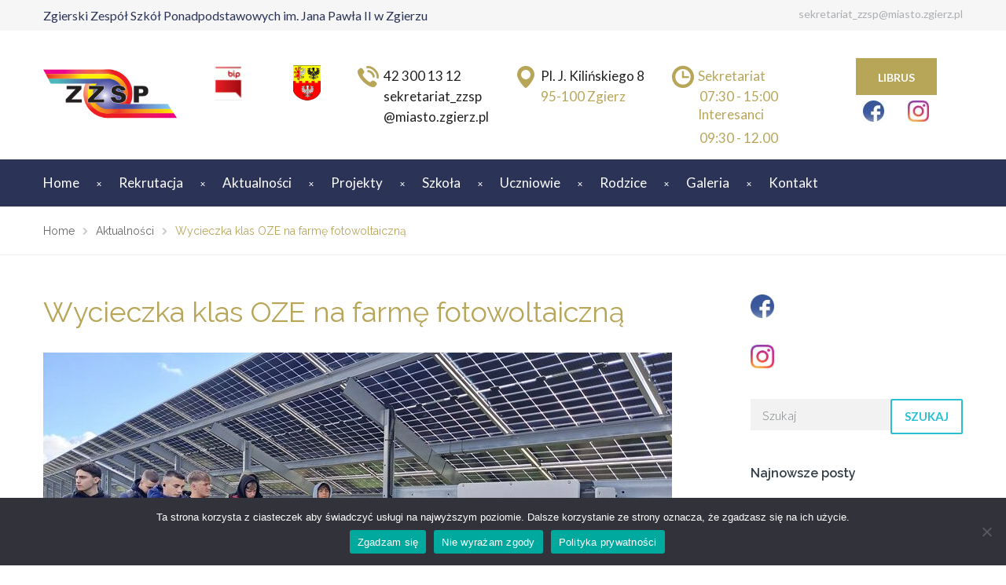

--- FILE ---
content_type: text/html; charset=UTF-8
request_url: https://zzspzgierz.edu.pl/wycieczka-klas-oze-na-farme-fotowoltaiczna/
body_size: 21366
content:
<!DOCTYPE html>
<html class="no-js" lang="pl-PL">
<head>
	<meta charset="UTF-8"/>
	<meta http-equiv="X-UA-Compatible" content="IE=edge">
	<meta name="viewport" content="width=device-width, initial-scale=1">
	<title>Wycieczka klas OZE na farmę fotowoltaiczną &#8211; ZZSP</title>
<meta name='robots' content='noindex, nofollow' />
<link rel='dns-prefetch' href='//use.fontawesome.com' />
<link rel='dns-prefetch' href='//maxcdn.bootstrapcdn.com' />
<link rel='dns-prefetch' href='//fonts.googleapis.com' />
<link href='https://fonts.gstatic.com' crossorigin rel='preconnect' />
<link rel="alternate" type="application/rss+xml" title="ZZSP &raquo; Kanał z wpisami" href="https://zzspzgierz.edu.pl/feed/" />
<link rel="alternate" type="application/rss+xml" title="ZZSP &raquo; Kanał z komentarzami" href="https://zzspzgierz.edu.pl/comments/feed/" />
<link rel="alternate" type="text/calendar" title="ZZSP &raquo; kanał iCal" href="https://zzspzgierz.edu.pl/events/?ical=1" />
<link rel="alternate" title="oEmbed (JSON)" type="application/json+oembed" href="https://zzspzgierz.edu.pl/wp-json/oembed/1.0/embed?url=https%3A%2F%2Fzzspzgierz.edu.pl%2Fwycieczka-klas-oze-na-farme-fotowoltaiczna%2F" />
<link rel="alternate" title="oEmbed (XML)" type="text/xml+oembed" href="https://zzspzgierz.edu.pl/wp-json/oembed/1.0/embed?url=https%3A%2F%2Fzzspzgierz.edu.pl%2Fwycieczka-klas-oze-na-farme-fotowoltaiczna%2F&#038;format=xml" />
<link rel='stylesheet' id='all-css-4a0e2118444f03674b286e0e5a552998' href='https://zzspzgierz.edu.pl/wp-content/boost-cache/static/43973f012c.min.css' type='text/css' media='all' />
<style id='global-styles-inline-css'>
:root{--wp--preset--aspect-ratio--square: 1;--wp--preset--aspect-ratio--4-3: 4/3;--wp--preset--aspect-ratio--3-4: 3/4;--wp--preset--aspect-ratio--3-2: 3/2;--wp--preset--aspect-ratio--2-3: 2/3;--wp--preset--aspect-ratio--16-9: 16/9;--wp--preset--aspect-ratio--9-16: 9/16;--wp--preset--color--black: #000000;--wp--preset--color--cyan-bluish-gray: #abb8c3;--wp--preset--color--white: #ffffff;--wp--preset--color--pale-pink: #f78da7;--wp--preset--color--vivid-red: #cf2e2e;--wp--preset--color--luminous-vivid-orange: #ff6900;--wp--preset--color--luminous-vivid-amber: #fcb900;--wp--preset--color--light-green-cyan: #7bdcb5;--wp--preset--color--vivid-green-cyan: #00d084;--wp--preset--color--pale-cyan-blue: #8ed1fc;--wp--preset--color--vivid-cyan-blue: #0693e3;--wp--preset--color--vivid-purple: #9b51e0;--wp--preset--gradient--vivid-cyan-blue-to-vivid-purple: linear-gradient(135deg,rgb(6,147,227) 0%,rgb(155,81,224) 100%);--wp--preset--gradient--light-green-cyan-to-vivid-green-cyan: linear-gradient(135deg,rgb(122,220,180) 0%,rgb(0,208,130) 100%);--wp--preset--gradient--luminous-vivid-amber-to-luminous-vivid-orange: linear-gradient(135deg,rgb(252,185,0) 0%,rgb(255,105,0) 100%);--wp--preset--gradient--luminous-vivid-orange-to-vivid-red: linear-gradient(135deg,rgb(255,105,0) 0%,rgb(207,46,46) 100%);--wp--preset--gradient--very-light-gray-to-cyan-bluish-gray: linear-gradient(135deg,rgb(238,238,238) 0%,rgb(169,184,195) 100%);--wp--preset--gradient--cool-to-warm-spectrum: linear-gradient(135deg,rgb(74,234,220) 0%,rgb(151,120,209) 20%,rgb(207,42,186) 40%,rgb(238,44,130) 60%,rgb(251,105,98) 80%,rgb(254,248,76) 100%);--wp--preset--gradient--blush-light-purple: linear-gradient(135deg,rgb(255,206,236) 0%,rgb(152,150,240) 100%);--wp--preset--gradient--blush-bordeaux: linear-gradient(135deg,rgb(254,205,165) 0%,rgb(254,45,45) 50%,rgb(107,0,62) 100%);--wp--preset--gradient--luminous-dusk: linear-gradient(135deg,rgb(255,203,112) 0%,rgb(199,81,192) 50%,rgb(65,88,208) 100%);--wp--preset--gradient--pale-ocean: linear-gradient(135deg,rgb(255,245,203) 0%,rgb(182,227,212) 50%,rgb(51,167,181) 100%);--wp--preset--gradient--electric-grass: linear-gradient(135deg,rgb(202,248,128) 0%,rgb(113,206,126) 100%);--wp--preset--gradient--midnight: linear-gradient(135deg,rgb(2,3,129) 0%,rgb(40,116,252) 100%);--wp--preset--font-size--small: 13px;--wp--preset--font-size--medium: 20px;--wp--preset--font-size--large: 36px;--wp--preset--font-size--x-large: 42px;--wp--preset--font-family--lato: Lato;--wp--preset--spacing--20: 0.44rem;--wp--preset--spacing--30: 0.67rem;--wp--preset--spacing--40: 1rem;--wp--preset--spacing--50: 1.5rem;--wp--preset--spacing--60: 2.25rem;--wp--preset--spacing--70: 3.38rem;--wp--preset--spacing--80: 5.06rem;--wp--preset--shadow--natural: 6px 6px 9px rgba(0, 0, 0, 0.2);--wp--preset--shadow--deep: 12px 12px 50px rgba(0, 0, 0, 0.4);--wp--preset--shadow--sharp: 6px 6px 0px rgba(0, 0, 0, 0.2);--wp--preset--shadow--outlined: 6px 6px 0px -3px rgb(255, 255, 255), 6px 6px rgb(0, 0, 0);--wp--preset--shadow--crisp: 6px 6px 0px rgb(0, 0, 0);}:where(.is-layout-flex){gap: 0.5em;}:where(.is-layout-grid){gap: 0.5em;}body .is-layout-flex{display: flex;}.is-layout-flex{flex-wrap: wrap;align-items: center;}.is-layout-flex > :is(*, div){margin: 0;}body .is-layout-grid{display: grid;}.is-layout-grid > :is(*, div){margin: 0;}:where(.wp-block-columns.is-layout-flex){gap: 2em;}:where(.wp-block-columns.is-layout-grid){gap: 2em;}:where(.wp-block-post-template.is-layout-flex){gap: 1.25em;}:where(.wp-block-post-template.is-layout-grid){gap: 1.25em;}.has-black-color{color: var(--wp--preset--color--black) !important;}.has-cyan-bluish-gray-color{color: var(--wp--preset--color--cyan-bluish-gray) !important;}.has-white-color{color: var(--wp--preset--color--white) !important;}.has-pale-pink-color{color: var(--wp--preset--color--pale-pink) !important;}.has-vivid-red-color{color: var(--wp--preset--color--vivid-red) !important;}.has-luminous-vivid-orange-color{color: var(--wp--preset--color--luminous-vivid-orange) !important;}.has-luminous-vivid-amber-color{color: var(--wp--preset--color--luminous-vivid-amber) !important;}.has-light-green-cyan-color{color: var(--wp--preset--color--light-green-cyan) !important;}.has-vivid-green-cyan-color{color: var(--wp--preset--color--vivid-green-cyan) !important;}.has-pale-cyan-blue-color{color: var(--wp--preset--color--pale-cyan-blue) !important;}.has-vivid-cyan-blue-color{color: var(--wp--preset--color--vivid-cyan-blue) !important;}.has-vivid-purple-color{color: var(--wp--preset--color--vivid-purple) !important;}.has-black-background-color{background-color: var(--wp--preset--color--black) !important;}.has-cyan-bluish-gray-background-color{background-color: var(--wp--preset--color--cyan-bluish-gray) !important;}.has-white-background-color{background-color: var(--wp--preset--color--white) !important;}.has-pale-pink-background-color{background-color: var(--wp--preset--color--pale-pink) !important;}.has-vivid-red-background-color{background-color: var(--wp--preset--color--vivid-red) !important;}.has-luminous-vivid-orange-background-color{background-color: var(--wp--preset--color--luminous-vivid-orange) !important;}.has-luminous-vivid-amber-background-color{background-color: var(--wp--preset--color--luminous-vivid-amber) !important;}.has-light-green-cyan-background-color{background-color: var(--wp--preset--color--light-green-cyan) !important;}.has-vivid-green-cyan-background-color{background-color: var(--wp--preset--color--vivid-green-cyan) !important;}.has-pale-cyan-blue-background-color{background-color: var(--wp--preset--color--pale-cyan-blue) !important;}.has-vivid-cyan-blue-background-color{background-color: var(--wp--preset--color--vivid-cyan-blue) !important;}.has-vivid-purple-background-color{background-color: var(--wp--preset--color--vivid-purple) !important;}.has-black-border-color{border-color: var(--wp--preset--color--black) !important;}.has-cyan-bluish-gray-border-color{border-color: var(--wp--preset--color--cyan-bluish-gray) !important;}.has-white-border-color{border-color: var(--wp--preset--color--white) !important;}.has-pale-pink-border-color{border-color: var(--wp--preset--color--pale-pink) !important;}.has-vivid-red-border-color{border-color: var(--wp--preset--color--vivid-red) !important;}.has-luminous-vivid-orange-border-color{border-color: var(--wp--preset--color--luminous-vivid-orange) !important;}.has-luminous-vivid-amber-border-color{border-color: var(--wp--preset--color--luminous-vivid-amber) !important;}.has-light-green-cyan-border-color{border-color: var(--wp--preset--color--light-green-cyan) !important;}.has-vivid-green-cyan-border-color{border-color: var(--wp--preset--color--vivid-green-cyan) !important;}.has-pale-cyan-blue-border-color{border-color: var(--wp--preset--color--pale-cyan-blue) !important;}.has-vivid-cyan-blue-border-color{border-color: var(--wp--preset--color--vivid-cyan-blue) !important;}.has-vivid-purple-border-color{border-color: var(--wp--preset--color--vivid-purple) !important;}.has-vivid-cyan-blue-to-vivid-purple-gradient-background{background: var(--wp--preset--gradient--vivid-cyan-blue-to-vivid-purple) !important;}.has-light-green-cyan-to-vivid-green-cyan-gradient-background{background: var(--wp--preset--gradient--light-green-cyan-to-vivid-green-cyan) !important;}.has-luminous-vivid-amber-to-luminous-vivid-orange-gradient-background{background: var(--wp--preset--gradient--luminous-vivid-amber-to-luminous-vivid-orange) !important;}.has-luminous-vivid-orange-to-vivid-red-gradient-background{background: var(--wp--preset--gradient--luminous-vivid-orange-to-vivid-red) !important;}.has-very-light-gray-to-cyan-bluish-gray-gradient-background{background: var(--wp--preset--gradient--very-light-gray-to-cyan-bluish-gray) !important;}.has-cool-to-warm-spectrum-gradient-background{background: var(--wp--preset--gradient--cool-to-warm-spectrum) !important;}.has-blush-light-purple-gradient-background{background: var(--wp--preset--gradient--blush-light-purple) !important;}.has-blush-bordeaux-gradient-background{background: var(--wp--preset--gradient--blush-bordeaux) !important;}.has-luminous-dusk-gradient-background{background: var(--wp--preset--gradient--luminous-dusk) !important;}.has-pale-ocean-gradient-background{background: var(--wp--preset--gradient--pale-ocean) !important;}.has-electric-grass-gradient-background{background: var(--wp--preset--gradient--electric-grass) !important;}.has-midnight-gradient-background{background: var(--wp--preset--gradient--midnight) !important;}.has-small-font-size{font-size: var(--wp--preset--font-size--small) !important;}.has-medium-font-size{font-size: var(--wp--preset--font-size--medium) !important;}.has-large-font-size{font-size: var(--wp--preset--font-size--large) !important;}.has-x-large-font-size{font-size: var(--wp--preset--font-size--x-large) !important;}.has-lato-font-family{font-family: var(--wp--preset--font-family--lato) !important;}
/*# sourceURL=global-styles-inline-css */
</style>

<style id='font-awesome-svg-styles-inline-css'>
   .wp-block-font-awesome-icon svg::before,
   .wp-rich-text-font-awesome-icon svg::before {content: unset;}
/*# sourceURL=font-awesome-svg-styles-inline-css */
</style>
<style id='school-time-style-inline-css'>
.header-mobile {display: none;}@media screen and (max-width:767px) {.header-left {padding-left: 0;}.wh-header, .wh-top-bar {display: none;}.header-mobile {display: block;}}
/*# sourceURL=school-time-style-inline-css */
</style>
<style id='wp-img-auto-sizes-contain-inline-css'>
img:is([sizes=auto i],[sizes^="auto," i]){contain-intrinsic-size:3000px 1500px}
/*# sourceURL=wp-img-auto-sizes-contain-inline-css */
</style>
<style id='wp-emoji-styles-inline-css'>

	img.wp-smiley, img.emoji {
		display: inline !important;
		border: none !important;
		box-shadow: none !important;
		height: 1em !important;
		width: 1em !important;
		margin: 0 0.07em !important;
		vertical-align: -0.1em !important;
		background: none !important;
		padding: 0 !important;
	}
/*# sourceURL=wp-emoji-styles-inline-css */
</style>
<style id='classic-theme-styles-inline-css'>
/*! This file is auto-generated */
.wp-block-button__link{color:#fff;background-color:#32373c;border-radius:9999px;box-shadow:none;text-decoration:none;padding:calc(.667em + 2px) calc(1.333em + 2px);font-size:1.125em}.wp-block-file__button{background:#32373c;color:#fff;text-decoration:none}
/*# sourceURL=/wp-includes/css/classic-themes.min.css */
</style>
<style id='font-awesome-svg-styles-default-inline-css'>
.svg-inline--fa {
  display: inline-block;
  height: 1em;
  overflow: visible;
  vertical-align: -.125em;
}
/*# sourceURL=font-awesome-svg-styles-default-inline-css */
</style>
<link rel='stylesheet' id='font-awesome-official-css' href='https://use.fontawesome.com/releases/v5.15.3/css/all.css' media='all' integrity="sha384-SZXxX4whJ79/gErwcOYf+zWLeJdY/qpuqC4cAa9rOGUstPomtqpuNWT9wdPEn2fk" crossorigin="anonymous" />
<link rel='stylesheet' id='bfa-font-awesome-css' href='https://use.fontawesome.com/releases/v5.15.4/css/all.css?ver=2.0.3' media='all' />
<link rel='stylesheet' id='font-awesome-css' href='//maxcdn.bootstrapcdn.com/font-awesome/4.7.0/css/font-awesome.min.css?ver=4.7.0' media='' />
<link rel="preload" as="style" href="https://fonts.googleapis.com/css?family=Raleway:600,700,400%7CLato:100,300,400,700,900,100italic,300italic,400italic,700italic,900italic&#038;subset=latin&#038;display=swap&#038;ver=1622490862" /><link rel="stylesheet" href="https://fonts.googleapis.com/css?family=Raleway:600,700,400%7CLato:100,300,400,700,900,100italic,300italic,400italic,700italic,900italic&#038;subset=latin&#038;display=swap&#038;ver=1622490862" media="print" onload="this.media='all'"><noscript><link rel="stylesheet" href="https://fonts.googleapis.com/css?family=Raleway:600,700,400%7CLato:100,300,400,700,900,100italic,300italic,400italic,700italic,900italic&#038;subset=latin&#038;display=swap&#038;ver=1622490862" /></noscript><link rel='stylesheet' id='school_time_options_style-css' href='//zzspzgierz.edu.pl/wp-content/uploads/school_time_options_style.css?ver=6.9' media='all' />
<style id='school_time_options_style-inline-css'>
.st-slider-button {
    background-color: #9e8519 !important;
    color: #fff !important;
}
.st-slider-button:hover {
  background-color: #9e8519 !important;
  color: #fff !important;
}
.st-slider-alt-button {
  background-color: #fff !important;
  color: #9e8519 !important;
}
.st-slider-alt-button:hover {
  background-color: #9e8519 !important;
  color: #fff !important;
}
.wh-footer {
    color: #fff;
}
@media (max-width:768px) {
.wh-footer-big-title,    
.wh-footer-big-title a {
    font-size: 16px;
    line-height: 21px;
}
}.vc_custom_1622575864046{margin-bottom: 0px !important;padding-top: 25px !important;background-color: #2b3357 !important;}.vc_custom_1622803307848{background-color: #ffffff !important;}.vc_custom_1471600294090{margin-bottom: 0px !important;padding-top: 22px !important;}.vc_custom_1459855732948{margin-bottom: 0px !important;}.vc_custom_1459855742539{margin-bottom: 0px !important;}.vc_custom_1730973018625{padding-left: 44px !important;}.vc_custom_1622701204335{padding-left: 44px !important;}.vc_custom_1622701428082{padding-left: 44px !important;}.vc_custom_1622751660231{padding-left: 44px !important;}.vc_custom_1631732099452{padding-left: 44px !important;}.vc_custom_1459844282139{padding-top: 17px !important;padding-bottom: 5px !important;}.wh-header-button {
    font-size: 14px;
    font-weight: normal;
    background-color: #fff;
    color: #023570;
    border: none;
}
.wh-header-button:hover {
    background-color:#f6f6f6;
    color: #023570;
    border: none;
}.vc_custom_1456745768806{background-color: #f6f6f6 !important;}.vc_custom_1621525345738{margin-bottom: 0px !important;background-color: #ffffff !important;}.vc_custom_1459169239492{padding-top: 7px !important;padding-bottom: 7px !important;}.vc_custom_1459169247628{padding-top: 7px !important;padding-bottom: 7px !important;}.vc_custom_1622758560235{margin-bottom: 0px !important;}.vc_custom_1622371083341{margin-bottom: 0px !important;}.vc_custom_1560346666353{padding-top: 45px !important;}.vc_custom_1560346679650{padding-top: 45px !important;}.vc_custom_1560346683431{padding-top: 45px !important;}.vc_custom_1622753583823{margin-top: 9px !important;margin-right: 0px !important;margin-bottom: 0px !important;}.vc_custom_1622753827498{margin-top: 9px !important;}.vc_custom_1702105059778{margin-bottom: 0px !important;padding-left: 33px !important;}.vc_custom_1621545899162{padding-left: 33px !important;}.vc_custom_1621545585708{margin-bottom: 0px !important;padding-left: 33px !important;}.vc_custom_1621545871168{padding-left: 33px !important;}.vc_custom_1621545930430{margin-bottom: 0px !important;padding-left: 33px !important;}.vc_custom_1652432368915{margin-bottom: 0px !important;padding-left: 35px !important;}.vc_custom_1621546157601{padding-left: 33px !important;}.vc_custom_1621546191760{padding-left: 35px !important;}.vc_custom_1623264973271{margin-top: 7px !important;}.vc_custom_1623264962609{margin-top: 7px !important;}
.scp_theme_icon-b97956305470a5172af7bf3dd43802f7.wh-theme-icon{font-size:30px !important;position:absolute;}
.scp_theme_icon-63199f2a00d732ecc4ff9e6470f84d48.wh-theme-icon{font-size:30px !important;position:absolute;}
.scp_theme_icon-427ccfa8ff82c0467ce9faac8ee5e6a7.wh-theme-icon{font-size:30px !important;position:absolute;}
.scp_theme_icon-05d07f3d0d0b119d4c1544893039a6db.wh-theme-icon{text-align:center;}
.scp_theme_icon-7b35639fbc003f83113998cce1adf3e2.wh-theme-icon{font-size:27px !important;position:absolute;color:#b7a558 !important;}
.scp_theme_icon-0b030c4b4cf31476a6afd2cf3ba7d28b.wh-theme-icon{font-size:28px !important;position:absolute;color:#b7a558 !important;}
.scp_theme_icon-b32f9c769070a60deaa257d0c0aa663d.wh-theme-icon{font-size:28px !important;position:absolute;color:#b7a558 !important;}
li.msm-menu-item .msm-submenu a.wh-button.scp_theme_button-ea23d41caddeac0facad6e5f79d08de8, .scp_theme_button-ea23d41caddeac0facad6e5f79d08de8{color:#ffffff;display:inline-block;}
/*# sourceURL=school_time_options_style-inline-css */
</style>
<link rel='stylesheet' id='font-awesome-official-v4shim-css' href='https://use.fontawesome.com/releases/v5.15.3/css/v4-shims.css' media='all' integrity="sha384-C2B+KlPW+WkR0Ld9loR1x3cXp7asA0iGVodhCoJ4hwrWm/d9qKS59BGisq+2Y0/D" crossorigin="anonymous" />
<style id='font-awesome-official-v4shim-inline-css'>
@font-face {
font-family: "FontAwesome";
font-display: block;
src: url("https://use.fontawesome.com/releases/v5.15.3/webfonts/fa-brands-400.eot"),
		url("https://use.fontawesome.com/releases/v5.15.3/webfonts/fa-brands-400.eot?#iefix") format("embedded-opentype"),
		url("https://use.fontawesome.com/releases/v5.15.3/webfonts/fa-brands-400.woff2") format("woff2"),
		url("https://use.fontawesome.com/releases/v5.15.3/webfonts/fa-brands-400.woff") format("woff"),
		url("https://use.fontawesome.com/releases/v5.15.3/webfonts/fa-brands-400.ttf") format("truetype"),
		url("https://use.fontawesome.com/releases/v5.15.3/webfonts/fa-brands-400.svg#fontawesome") format("svg");
}

@font-face {
font-family: "FontAwesome";
font-display: block;
src: url("https://use.fontawesome.com/releases/v5.15.3/webfonts/fa-solid-900.eot"),
		url("https://use.fontawesome.com/releases/v5.15.3/webfonts/fa-solid-900.eot?#iefix") format("embedded-opentype"),
		url("https://use.fontawesome.com/releases/v5.15.3/webfonts/fa-solid-900.woff2") format("woff2"),
		url("https://use.fontawesome.com/releases/v5.15.3/webfonts/fa-solid-900.woff") format("woff"),
		url("https://use.fontawesome.com/releases/v5.15.3/webfonts/fa-solid-900.ttf") format("truetype"),
		url("https://use.fontawesome.com/releases/v5.15.3/webfonts/fa-solid-900.svg#fontawesome") format("svg");
}

@font-face {
font-family: "FontAwesome";
font-display: block;
src: url("https://use.fontawesome.com/releases/v5.15.3/webfonts/fa-regular-400.eot"),
		url("https://use.fontawesome.com/releases/v5.15.3/webfonts/fa-regular-400.eot?#iefix") format("embedded-opentype"),
		url("https://use.fontawesome.com/releases/v5.15.3/webfonts/fa-regular-400.woff2") format("woff2"),
		url("https://use.fontawesome.com/releases/v5.15.3/webfonts/fa-regular-400.woff") format("woff"),
		url("https://use.fontawesome.com/releases/v5.15.3/webfonts/fa-regular-400.ttf") format("truetype"),
		url("https://use.fontawesome.com/releases/v5.15.3/webfonts/fa-regular-400.svg#fontawesome") format("svg");
unicode-range: U+F004-F005,U+F007,U+F017,U+F022,U+F024,U+F02E,U+F03E,U+F044,U+F057-F059,U+F06E,U+F070,U+F075,U+F07B-F07C,U+F080,U+F086,U+F089,U+F094,U+F09D,U+F0A0,U+F0A4-F0A7,U+F0C5,U+F0C7-F0C8,U+F0E0,U+F0EB,U+F0F3,U+F0F8,U+F0FE,U+F111,U+F118-F11A,U+F11C,U+F133,U+F144,U+F146,U+F14A,U+F14D-F14E,U+F150-F152,U+F15B-F15C,U+F164-F165,U+F185-F186,U+F191-F192,U+F1AD,U+F1C1-F1C9,U+F1CD,U+F1D8,U+F1E3,U+F1EA,U+F1F6,U+F1F9,U+F20A,U+F247-F249,U+F24D,U+F254-F25B,U+F25D,U+F267,U+F271-F274,U+F279,U+F28B,U+F28D,U+F2B5-F2B6,U+F2B9,U+F2BB,U+F2BD,U+F2C1-F2C2,U+F2D0,U+F2D2,U+F2DC,U+F2ED,U+F328,U+F358-F35B,U+F3A5,U+F3D1,U+F410,U+F4AD;
}
/*# sourceURL=font-awesome-official-v4shim-inline-css */
</style>


<link rel="https://api.w.org/" href="https://zzspzgierz.edu.pl/wp-json/" /><link rel="alternate" title="JSON" type="application/json" href="https://zzspzgierz.edu.pl/wp-json/wp/v2/posts/4121" /><link rel="EditURI" type="application/rsd+xml" title="RSD" href="https://zzspzgierz.edu.pl/xmlrpc.php?rsd" />
<meta name="generator" content="WordPress 6.9" />
<link rel="canonical" href="https://zzspzgierz.edu.pl/wycieczka-klas-oze-na-farme-fotowoltaiczna/" />
<link rel='shortlink' href='https://zzspzgierz.edu.pl/?p=4121' />
<meta name="generator" content="Redux 4.5.10" /><meta name="tec-api-version" content="v1"><meta name="tec-api-origin" content="https://zzspzgierz.edu.pl"><link rel="alternate" href="https://zzspzgierz.edu.pl/wp-json/tribe/events/v1/" />
<style type="text/css" id="breadcrumb-trail-css">.breadcrumbs .trail-browse,.breadcrumbs .trail-items,.breadcrumbs .trail-items li {display: inline-block;margin:0;padding: 0;border:none;background:transparent;text-indent: 0;}.breadcrumbs .trail-browse {font-size: inherit;font-style:inherit;font-weight: inherit;color: inherit;}.breadcrumbs .trail-items {list-style: none;}.trail-items li::after {content: "\002F";padding: 0 0.5em;}.trail-items li:last-of-type::after {display: none;}</style>
<meta name="generator" content="Powered by WPBakery Page Builder - drag and drop page builder for WordPress."/>
		<style type="text/css" id="wp-custom-css">
			.wh-text-color h3 a{
	color: #b7a558 !Important;
}
.linp-tribe-events-wrap{
	background: #2b3357 !Important;
}
h1.page-title{
	color:#b7a558 !Important;
}
.vc_custom_1471425126539{background-color: #fff !important;
}
.wh-sticky-header .sf-menu.wh-menu-main > li > a {
    color: #d1b53c !Important;
}
.wh-alt-button{
    border: 2px solid #b7a558 !Important;
    color: #b7a558 !Important;
}
.wh-button{
	background-color: #b7a558 !Important;
  border: 1px solid #b7a558 !Important;
   }
.wpcf7-submit{
	background-color: #b7a558 !Important;
	border: 1px solid #b7a558 !Important;
}
.pagination .current {
  background: #b7a558;
}
	.header-mesage-row {display:none;}
.posted-on { display:none !important;}
.byline {display:none !important;}
.about {display:none !important;}
.author {display:none !important;}
.vcard {display:none !important;}
.omega {display:none !important;}		</style>
			<!-- Fonts Plugin CSS - https://fontsplugin.com/ -->
	<style>
		/* Cached: January 16, 2026 at 6:03pm */
/* latin-ext */
@font-face {
  font-family: 'Lato';
  font-style: italic;
  font-weight: 100;
  font-display: swap;
  src: url(https://fonts.gstatic.com/s/lato/v25/S6u-w4BMUTPHjxsIPx-mPCLQ7A.woff2) format('woff2');
  unicode-range: U+0100-02BA, U+02BD-02C5, U+02C7-02CC, U+02CE-02D7, U+02DD-02FF, U+0304, U+0308, U+0329, U+1D00-1DBF, U+1E00-1E9F, U+1EF2-1EFF, U+2020, U+20A0-20AB, U+20AD-20C0, U+2113, U+2C60-2C7F, U+A720-A7FF;
}
/* latin */
@font-face {
  font-family: 'Lato';
  font-style: italic;
  font-weight: 100;
  font-display: swap;
  src: url(https://fonts.gstatic.com/s/lato/v25/S6u-w4BMUTPHjxsIPx-oPCI.woff2) format('woff2');
  unicode-range: U+0000-00FF, U+0131, U+0152-0153, U+02BB-02BC, U+02C6, U+02DA, U+02DC, U+0304, U+0308, U+0329, U+2000-206F, U+20AC, U+2122, U+2191, U+2193, U+2212, U+2215, U+FEFF, U+FFFD;
}
/* latin-ext */
@font-face {
  font-family: 'Lato';
  font-style: italic;
  font-weight: 300;
  font-display: swap;
  src: url(https://fonts.gstatic.com/s/lato/v25/S6u_w4BMUTPHjxsI9w2_FQft1dw.woff2) format('woff2');
  unicode-range: U+0100-02BA, U+02BD-02C5, U+02C7-02CC, U+02CE-02D7, U+02DD-02FF, U+0304, U+0308, U+0329, U+1D00-1DBF, U+1E00-1E9F, U+1EF2-1EFF, U+2020, U+20A0-20AB, U+20AD-20C0, U+2113, U+2C60-2C7F, U+A720-A7FF;
}
/* latin */
@font-face {
  font-family: 'Lato';
  font-style: italic;
  font-weight: 300;
  font-display: swap;
  src: url(https://fonts.gstatic.com/s/lato/v25/S6u_w4BMUTPHjxsI9w2_Gwft.woff2) format('woff2');
  unicode-range: U+0000-00FF, U+0131, U+0152-0153, U+02BB-02BC, U+02C6, U+02DA, U+02DC, U+0304, U+0308, U+0329, U+2000-206F, U+20AC, U+2122, U+2191, U+2193, U+2212, U+2215, U+FEFF, U+FFFD;
}
/* latin-ext */
@font-face {
  font-family: 'Lato';
  font-style: italic;
  font-weight: 400;
  font-display: swap;
  src: url(https://fonts.gstatic.com/s/lato/v25/S6u8w4BMUTPHjxsAUi-qJCY.woff2) format('woff2');
  unicode-range: U+0100-02BA, U+02BD-02C5, U+02C7-02CC, U+02CE-02D7, U+02DD-02FF, U+0304, U+0308, U+0329, U+1D00-1DBF, U+1E00-1E9F, U+1EF2-1EFF, U+2020, U+20A0-20AB, U+20AD-20C0, U+2113, U+2C60-2C7F, U+A720-A7FF;
}
/* latin */
@font-face {
  font-family: 'Lato';
  font-style: italic;
  font-weight: 400;
  font-display: swap;
  src: url(https://fonts.gstatic.com/s/lato/v25/S6u8w4BMUTPHjxsAXC-q.woff2) format('woff2');
  unicode-range: U+0000-00FF, U+0131, U+0152-0153, U+02BB-02BC, U+02C6, U+02DA, U+02DC, U+0304, U+0308, U+0329, U+2000-206F, U+20AC, U+2122, U+2191, U+2193, U+2212, U+2215, U+FEFF, U+FFFD;
}
/* latin-ext */
@font-face {
  font-family: 'Lato';
  font-style: italic;
  font-weight: 700;
  font-display: swap;
  src: url(https://fonts.gstatic.com/s/lato/v25/S6u_w4BMUTPHjxsI5wq_FQft1dw.woff2) format('woff2');
  unicode-range: U+0100-02BA, U+02BD-02C5, U+02C7-02CC, U+02CE-02D7, U+02DD-02FF, U+0304, U+0308, U+0329, U+1D00-1DBF, U+1E00-1E9F, U+1EF2-1EFF, U+2020, U+20A0-20AB, U+20AD-20C0, U+2113, U+2C60-2C7F, U+A720-A7FF;
}
/* latin */
@font-face {
  font-family: 'Lato';
  font-style: italic;
  font-weight: 700;
  font-display: swap;
  src: url(https://fonts.gstatic.com/s/lato/v25/S6u_w4BMUTPHjxsI5wq_Gwft.woff2) format('woff2');
  unicode-range: U+0000-00FF, U+0131, U+0152-0153, U+02BB-02BC, U+02C6, U+02DA, U+02DC, U+0304, U+0308, U+0329, U+2000-206F, U+20AC, U+2122, U+2191, U+2193, U+2212, U+2215, U+FEFF, U+FFFD;
}
/* latin-ext */
@font-face {
  font-family: 'Lato';
  font-style: italic;
  font-weight: 900;
  font-display: swap;
  src: url(https://fonts.gstatic.com/s/lato/v25/S6u_w4BMUTPHjxsI3wi_FQft1dw.woff2) format('woff2');
  unicode-range: U+0100-02BA, U+02BD-02C5, U+02C7-02CC, U+02CE-02D7, U+02DD-02FF, U+0304, U+0308, U+0329, U+1D00-1DBF, U+1E00-1E9F, U+1EF2-1EFF, U+2020, U+20A0-20AB, U+20AD-20C0, U+2113, U+2C60-2C7F, U+A720-A7FF;
}
/* latin */
@font-face {
  font-family: 'Lato';
  font-style: italic;
  font-weight: 900;
  font-display: swap;
  src: url(https://fonts.gstatic.com/s/lato/v25/S6u_w4BMUTPHjxsI3wi_Gwft.woff2) format('woff2');
  unicode-range: U+0000-00FF, U+0131, U+0152-0153, U+02BB-02BC, U+02C6, U+02DA, U+02DC, U+0304, U+0308, U+0329, U+2000-206F, U+20AC, U+2122, U+2191, U+2193, U+2212, U+2215, U+FEFF, U+FFFD;
}
/* latin-ext */
@font-face {
  font-family: 'Lato';
  font-style: normal;
  font-weight: 100;
  font-display: swap;
  src: url(https://fonts.gstatic.com/s/lato/v25/S6u8w4BMUTPHh30AUi-qJCY.woff2) format('woff2');
  unicode-range: U+0100-02BA, U+02BD-02C5, U+02C7-02CC, U+02CE-02D7, U+02DD-02FF, U+0304, U+0308, U+0329, U+1D00-1DBF, U+1E00-1E9F, U+1EF2-1EFF, U+2020, U+20A0-20AB, U+20AD-20C0, U+2113, U+2C60-2C7F, U+A720-A7FF;
}
/* latin */
@font-face {
  font-family: 'Lato';
  font-style: normal;
  font-weight: 100;
  font-display: swap;
  src: url(https://fonts.gstatic.com/s/lato/v25/S6u8w4BMUTPHh30AXC-q.woff2) format('woff2');
  unicode-range: U+0000-00FF, U+0131, U+0152-0153, U+02BB-02BC, U+02C6, U+02DA, U+02DC, U+0304, U+0308, U+0329, U+2000-206F, U+20AC, U+2122, U+2191, U+2193, U+2212, U+2215, U+FEFF, U+FFFD;
}
/* latin-ext */
@font-face {
  font-family: 'Lato';
  font-style: normal;
  font-weight: 300;
  font-display: swap;
  src: url(https://fonts.gstatic.com/s/lato/v25/S6u9w4BMUTPHh7USSwaPGR_p.woff2) format('woff2');
  unicode-range: U+0100-02BA, U+02BD-02C5, U+02C7-02CC, U+02CE-02D7, U+02DD-02FF, U+0304, U+0308, U+0329, U+1D00-1DBF, U+1E00-1E9F, U+1EF2-1EFF, U+2020, U+20A0-20AB, U+20AD-20C0, U+2113, U+2C60-2C7F, U+A720-A7FF;
}
/* latin */
@font-face {
  font-family: 'Lato';
  font-style: normal;
  font-weight: 300;
  font-display: swap;
  src: url(https://fonts.gstatic.com/s/lato/v25/S6u9w4BMUTPHh7USSwiPGQ.woff2) format('woff2');
  unicode-range: U+0000-00FF, U+0131, U+0152-0153, U+02BB-02BC, U+02C6, U+02DA, U+02DC, U+0304, U+0308, U+0329, U+2000-206F, U+20AC, U+2122, U+2191, U+2193, U+2212, U+2215, U+FEFF, U+FFFD;
}
/* latin-ext */
@font-face {
  font-family: 'Lato';
  font-style: normal;
  font-weight: 400;
  font-display: swap;
  src: url(https://fonts.gstatic.com/s/lato/v25/S6uyw4BMUTPHjxAwXjeu.woff2) format('woff2');
  unicode-range: U+0100-02BA, U+02BD-02C5, U+02C7-02CC, U+02CE-02D7, U+02DD-02FF, U+0304, U+0308, U+0329, U+1D00-1DBF, U+1E00-1E9F, U+1EF2-1EFF, U+2020, U+20A0-20AB, U+20AD-20C0, U+2113, U+2C60-2C7F, U+A720-A7FF;
}
/* latin */
@font-face {
  font-family: 'Lato';
  font-style: normal;
  font-weight: 400;
  font-display: swap;
  src: url(https://fonts.gstatic.com/s/lato/v25/S6uyw4BMUTPHjx4wXg.woff2) format('woff2');
  unicode-range: U+0000-00FF, U+0131, U+0152-0153, U+02BB-02BC, U+02C6, U+02DA, U+02DC, U+0304, U+0308, U+0329, U+2000-206F, U+20AC, U+2122, U+2191, U+2193, U+2212, U+2215, U+FEFF, U+FFFD;
}
/* latin-ext */
@font-face {
  font-family: 'Lato';
  font-style: normal;
  font-weight: 700;
  font-display: swap;
  src: url(https://fonts.gstatic.com/s/lato/v25/S6u9w4BMUTPHh6UVSwaPGR_p.woff2) format('woff2');
  unicode-range: U+0100-02BA, U+02BD-02C5, U+02C7-02CC, U+02CE-02D7, U+02DD-02FF, U+0304, U+0308, U+0329, U+1D00-1DBF, U+1E00-1E9F, U+1EF2-1EFF, U+2020, U+20A0-20AB, U+20AD-20C0, U+2113, U+2C60-2C7F, U+A720-A7FF;
}
/* latin */
@font-face {
  font-family: 'Lato';
  font-style: normal;
  font-weight: 700;
  font-display: swap;
  src: url(https://fonts.gstatic.com/s/lato/v25/S6u9w4BMUTPHh6UVSwiPGQ.woff2) format('woff2');
  unicode-range: U+0000-00FF, U+0131, U+0152-0153, U+02BB-02BC, U+02C6, U+02DA, U+02DC, U+0304, U+0308, U+0329, U+2000-206F, U+20AC, U+2122, U+2191, U+2193, U+2212, U+2215, U+FEFF, U+FFFD;
}
/* latin-ext */
@font-face {
  font-family: 'Lato';
  font-style: normal;
  font-weight: 900;
  font-display: swap;
  src: url(https://fonts.gstatic.com/s/lato/v25/S6u9w4BMUTPHh50XSwaPGR_p.woff2) format('woff2');
  unicode-range: U+0100-02BA, U+02BD-02C5, U+02C7-02CC, U+02CE-02D7, U+02DD-02FF, U+0304, U+0308, U+0329, U+1D00-1DBF, U+1E00-1E9F, U+1EF2-1EFF, U+2020, U+20A0-20AB, U+20AD-20C0, U+2113, U+2C60-2C7F, U+A720-A7FF;
}
/* latin */
@font-face {
  font-family: 'Lato';
  font-style: normal;
  font-weight: 900;
  font-display: swap;
  src: url(https://fonts.gstatic.com/s/lato/v25/S6u9w4BMUTPHh50XSwiPGQ.woff2) format('woff2');
  unicode-range: U+0000-00FF, U+0131, U+0152-0153, U+02BB-02BC, U+02C6, U+02DA, U+02DC, U+0304, U+0308, U+0329, U+2000-206F, U+20AC, U+2122, U+2191, U+2193, U+2212, U+2215, U+FEFF, U+FFFD;
}

:root {
--font-base: Lato;
--font-input: Lato;
}
body, #content, .entry-content, .post-content, .page-content, .post-excerpt, .entry-summary, .entry-excerpt, .widget-area, .widget, .sidebar, #sidebar, footer, .footer, #footer, .site-footer {
font-family: "Lato";
 }
button, .button, input, select, textarea, .wp-block-button, .wp-block-button__link {
font-family: "Lato";
 }
.menu, .page_item a, .menu-item a, .wp-block-navigation, .wp-block-navigation-item__content {
font-family: "Lato";
 }
	</style>
	<!-- Fonts Plugin CSS -->
	<noscript><style> .wpb_animate_when_almost_visible { opacity: 1; }</style></noscript><link rel='stylesheet' id='vc_google_fonts_lato100100italic300300italicregularitalic700700italic900900italic-css' href='https://fonts.googleapis.com/css?family=Lato%3A100%2C100italic%2C300%2C300italic%2Cregular%2Citalic%2C700%2C700italic%2C900%2C900italic&#038;subset=latin&#038;ver=8.7.2' media='all' />
</head>
<body class="wp-singular post-template-default single single-post postid-4121 single-format-standard wp-custom-logo wp-theme-school-time cookies-not-set tribe-no-js header-top single-layout-default wpb-js-composer js-comp-ver-8.7.2 vc_responsive">
		<div class="header-mobile header-mobile-default">
		<div id="wh-mobile-menu" class="respmenu-wrap">
	<div class="respmenu-header">
					<a href="https://zzspzgierz.edu.pl/" class="respmenu-header-logo-link">
				<img src="https://zzspzgierz.edu.pl/wp-content/uploads/2021/05/logo_budo-1.png" class="respmenu-header-logo" alt="Logo">
			</a>
				<div class="respmenu-open">
							<hr>
				<hr>
				<hr>
					</div>
	</div>
	<div class="menu-main-menu-container"><ul id="menu-main-menu" class="respmenu"><li id="menu-item-226" class="menu-item menu-item-type-post_type menu-item-object-page menu-item-home menu-item-226"><a href="https://zzspzgierz.edu.pl/">Home</a></li>
<li id="menu-item-781" class="menu-item menu-item-type-post_type menu-item-object-page menu-item-has-children menu-item-781"><a href="https://zzspzgierz.edu.pl/rekrutacja/">Rekrutacja</a>
<div class="respmenu-submenu-toggle cbp-respmenu-more"><i class="fa fa-angle-down"></i></div>

<ul class="sub-menu">
	<li id="menu-item-6465" class="menu-item menu-item-type-post_type menu-item-object-page menu-item-6465"><a href="https://zzspzgierz.edu.pl/rekrutacja/zasady-rekrutacji-2/">Zasady rekrutacji 2025/2026</a></li>
	<li id="menu-item-790" class="menu-item menu-item-type-post_type menu-item-object-page menu-item-790"><a href="https://zzspzgierz.edu.pl/rekrutacja/harmonogram-rekrutacji/">Harmonogram rekrutacji</a></li>
	<li id="menu-item-784" class="menu-item menu-item-type-post_type menu-item-object-page menu-item-has-children menu-item-784"><a href="https://zzspzgierz.edu.pl/rekrutacja/nasza-oferta/">Nasza oferta</a>
<div class="respmenu-submenu-toggle cbp-respmenu-more"><i class="fa fa-angle-down"></i></div>

	<ul class="sub-menu">
		<li id="menu-item-242" class="menu-item menu-item-type-post_type menu-item-object-page menu-item-242"><a href="https://zzspzgierz.edu.pl/rekrutacja/nasza-oferta/1st-grade/">Technikum</a></li>
		<li id="menu-item-239" class="menu-item menu-item-type-post_type menu-item-object-page menu-item-239"><a href="https://zzspzgierz.edu.pl/rekrutacja/nasza-oferta/3rd-class/">Szkoła branżowa</a></li>
	</ul>
</li>
	<li id="menu-item-789" class="menu-item menu-item-type-post_type menu-item-object-page menu-item-789"><a href="https://zzspzgierz.edu.pl/rekrutacja/prezentacja-oferty/">Prezentacja oferty</a></li>
</ul>
</li>
<li id="menu-item-229" class="menu-item menu-item-type-post_type menu-item-object-page current_page_parent menu-item-229"><a href="https://zzspzgierz.edu.pl/news/">Aktualności</a></li>
<li id="menu-item-2791" class="menu-item menu-item-type-post_type menu-item-object-page menu-item-has-children menu-item-2791"><a href="https://zzspzgierz.edu.pl/projekty/">Projekty</a>
<div class="respmenu-submenu-toggle cbp-respmenu-more"><i class="fa fa-angle-down"></i></div>

<ul class="sub-menu">
	<li id="menu-item-7458" class="menu-item menu-item-type-post_type menu-item-object-page menu-item-7458"><a href="https://zzspzgierz.edu.pl/uczniowie/projekty/projekt-eksperci-branzy-informatycznej/">Eksperci branży informatycznej</a></li>
	<li id="menu-item-7461" class="menu-item menu-item-type-post_type menu-item-object-page menu-item-7461"><a href="https://zzspzgierz.edu.pl/uczniowie/projekty/projekt-kwalifikacje-i-kariera/">Kwalifikacje i kariera</a></li>
	<li id="menu-item-7373" class="menu-item menu-item-type-post_type menu-item-object-page menu-item-7373"><a href="https://zzspzgierz.edu.pl/uczniowie/projekty/robotyk-zawod-przyszlosci-3/">Robotyk – zawód przyszłości</a></li>
	<li id="menu-item-5354" class="menu-item menu-item-type-post_type menu-item-object-page menu-item-5354"><a href="https://zzspzgierz.edu.pl/uczniowie/projekty/power-project-wlochy-historia-i-kultura-droga-do-wzajemnego-poznania/">Power Project Włochy</a></li>
	<li id="menu-item-8123" class="menu-item menu-item-type-post_type menu-item-object-page menu-item-8123"><a href="https://zzspzgierz.edu.pl/uczniowie/projekty/erasmus/">Erasmus +</a></li>
	<li id="menu-item-2795" class="menu-item menu-item-type-post_type menu-item-object-page menu-item-2795"><a href="https://zzspzgierz.edu.pl/uczniowie/projekty/projekt-nowoczesny-informatyk/">Nowoczesny informatyk</a></li>
	<li id="menu-item-2796" class="menu-item menu-item-type-post_type menu-item-object-page menu-item-2796"><a href="https://zzspzgierz.edu.pl/uczniowie/projekty/stawiamy-na-kwalifikacje/">Stawiamy na kwalifikacje</a></li>
	<li id="menu-item-2794" class="menu-item menu-item-type-post_type menu-item-object-page menu-item-2794"><a href="https://zzspzgierz.edu.pl/uczniowie/projekty/edukacja-wlaczajaca-scwew/">Edukacja włączająca – SCWEW</a></li>
</ul>
</li>
<li id="menu-item-232" class="menu-item menu-item-type-post_type menu-item-object-page menu-item-has-children menu-item-232"><a href="https://zzspzgierz.edu.pl/school-info/">Szkoła</a>
<div class="respmenu-submenu-toggle cbp-respmenu-more"><i class="fa fa-angle-down"></i></div>

<ul class="sub-menu">
	<li id="menu-item-911" class="menu-item menu-item-type-post_type menu-item-object-page menu-item-has-children menu-item-911"><a href="https://zzspzgierz.edu.pl/school-info/biblioteka/">Biblioteka</a>
<div class="respmenu-submenu-toggle cbp-respmenu-more"><i class="fa fa-angle-down"></i></div>

	<ul class="sub-menu">
		<li id="menu-item-989" class="menu-item menu-item-type-post_type menu-item-object-page menu-item-has-children menu-item-989"><a href="https://zzspzgierz.edu.pl/school-info/biblioteka/aktualnosci_biblioteki/">Aktualności biblioteki</a>
<div class="respmenu-submenu-toggle cbp-respmenu-more"><i class="fa fa-angle-down"></i></div>

		<ul class="sub-menu">
			<li id="menu-item-2878" class="menu-item menu-item-type-post_type menu-item-object-page menu-item-2878"><a href="https://zzspzgierz.edu.pl/school-info/biblioteka/aktualnosci_biblioteki/narodowy-program-rozwoju-czytelnictwa/">Narodowy Program Rozwoju Czytelnictwa</a></li>
		</ul>
</li>
		<li id="menu-item-1752" class="menu-item menu-item-type-post_type menu-item-object-page menu-item-1752"><a href="https://zzspzgierz.edu.pl/school-info/biblioteka/regulamin-biblioteki/">Regulamin biblioteki</a></li>
		<li id="menu-item-1751" class="menu-item menu-item-type-post_type menu-item-object-page menu-item-1751"><a href="https://zzspzgierz.edu.pl/school-info/biblioteka/godziny-otwarcia/">Godziny otwarcia</a></li>
		<li id="menu-item-1769" class="menu-item menu-item-type-custom menu-item-object-custom menu-item-1769"><a href="https://m001509.molnet.mol.pl/">MolNet</a></li>
	</ul>
</li>
	<li id="menu-item-641" class="menu-item menu-item-type-post_type menu-item-object-page menu-item-has-children menu-item-641"><a href="https://zzspzgierz.edu.pl/home-default/deklaracja/">Deklaracja</a>
<div class="respmenu-submenu-toggle cbp-respmenu-more"><i class="fa fa-angle-down"></i></div>

	<ul class="sub-menu">
		<li id="menu-item-644" class="menu-item menu-item-type-post_type menu-item-object-page menu-item-644"><a href="https://zzspzgierz.edu.pl/home-default/deklaracja/raporty/">Raporty</a></li>
	</ul>
</li>
	<li id="menu-item-771" class="menu-item menu-item-type-post_type menu-item-object-page menu-item-771"><a href="https://zzspzgierz.edu.pl/school-info/do-pobrania/">Dokumenty</a></li>
	<li id="menu-item-8009" class="menu-item menu-item-type-post_type menu-item-object-page menu-item-8009"><a href="https://zzspzgierz.edu.pl/school-info/przetargi-zapytania-ofertowe/">Przetargi/zapytania ofertowe</a></li>
	<li id="menu-item-664" class="menu-item menu-item-type-post_type menu-item-object-page menu-item-664"><a href="https://zzspzgierz.edu.pl/school-info/historia/">Historia</a></li>
	<li id="menu-item-237" class="menu-item menu-item-type-post_type menu-item-object-page menu-item-237"><a href="https://zzspzgierz.edu.pl/school-info/kadra/">Kadra</a></li>
	<li id="menu-item-881" class="menu-item menu-item-type-post_type menu-item-object-page menu-item-has-children menu-item-881"><a href="https://zzspzgierz.edu.pl/school-info/osiagniecia/">Osiągnięcia</a>
<div class="respmenu-submenu-toggle cbp-respmenu-more"><i class="fa fa-angle-down"></i></div>

	<ul class="sub-menu">
		<li id="menu-item-6383" class="menu-item menu-item-type-post_type menu-item-object-page menu-item-6383"><a href="https://zzspzgierz.edu.pl/school-info/osiagniecia/osiagniecia-pana-dyrektora-arkadiusza-kedzierskiego/">Osiągnięcia p. Dyrektora Arkadiusza Kędzierskiego</a></li>
		<li id="menu-item-6231" class="menu-item menu-item-type-post_type menu-item-object-page menu-item-6231"><a href="https://zzspzgierz.edu.pl/school-info/osiagniecia/nauczyciel-p-beata-rybarczyk/">Osiągnięcia nauczycielki p. Beaty Rybarczyk</a></li>
		<li id="menu-item-7997" class="menu-item menu-item-type-post_type menu-item-object-page menu-item-7997"><a href="https://zzspzgierz.edu.pl/school-info/osiagniecia/2024-2025/">2024/2025</a></li>
		<li id="menu-item-6227" class="menu-item menu-item-type-post_type menu-item-object-page menu-item-6227"><a href="https://zzspzgierz.edu.pl/school-info/osiagniecia/2023-2024/">2023/2024</a></li>
		<li id="menu-item-6224" class="menu-item menu-item-type-post_type menu-item-object-page menu-item-6224"><a href="https://zzspzgierz.edu.pl/school-info/osiagniecia/2022-2023/">2022/2023</a></li>
		<li id="menu-item-6220" class="menu-item menu-item-type-post_type menu-item-object-page menu-item-6220"><a href="https://zzspzgierz.edu.pl/school-info/osiagniecia/osiagniecia-w-roku-szkolnym-2021-2022/">2021/2022</a></li>
		<li id="menu-item-894" class="menu-item menu-item-type-post_type menu-item-object-page menu-item-894"><a href="https://zzspzgierz.edu.pl/school-info/osiagniecia/2020-2021/">2020/2021</a></li>
		<li id="menu-item-893" class="menu-item menu-item-type-post_type menu-item-object-page menu-item-893"><a href="https://zzspzgierz.edu.pl/school-info/osiagniecia/2019-2020/">2019/2020</a></li>
		<li id="menu-item-901" class="menu-item menu-item-type-post_type menu-item-object-page menu-item-901"><a href="https://zzspzgierz.edu.pl/school-info/osiagniecia/2018-2019/">2018/2019</a></li>
	</ul>
</li>
	<li id="menu-item-992" class="menu-item menu-item-type-post_type menu-item-object-page menu-item-992"><a href="https://zzspzgierz.edu.pl/school-info/partnerzy/">Partnerzy</a></li>
	<li id="menu-item-638" class="menu-item menu-item-type-post_type menu-item-object-page menu-item-638"><a href="https://zzspzgierz.edu.pl/home-default/polityka-prywatnosci/">Polityka prywatności</a></li>
	<li id="menu-item-7730" class="menu-item menu-item-type-post_type menu-item-object-page menu-item-7730"><a href="https://zzspzgierz.edu.pl/home-default/zglaszanie-naruszen/">Zgłaszanie naruszeń</a></li>
	<li id="menu-item-907" class="menu-item menu-item-type-post_type menu-item-object-page menu-item-907"><a href="https://zzspzgierz.edu.pl/home-default/ppk/">PPK</a></li>
	<li id="menu-item-777" class="menu-item menu-item-type-post_type menu-item-object-page menu-item-777"><a href="https://zzspzgierz.edu.pl/home-default/rodo/">Rodo</a></li>
</ul>
</li>
<li id="menu-item-929" class="menu-item menu-item-type-post_type menu-item-object-page menu-item-has-children menu-item-929"><a href="https://zzspzgierz.edu.pl/uczniowie/">Uczniowie</a>
<div class="respmenu-submenu-toggle cbp-respmenu-more"><i class="fa fa-angle-down"></i></div>

<ul class="sub-menu">
	<li id="menu-item-1286" class="menu-item menu-item-type-post_type menu-item-object-page menu-item-has-children menu-item-1286"><a href="https://zzspzgierz.edu.pl/uczniowie/egzaminy-zawodowe/">Kształcenie zawodowe</a>
<div class="respmenu-submenu-toggle cbp-respmenu-more"><i class="fa fa-angle-down"></i></div>

	<ul class="sub-menu">
		<li id="menu-item-2735" class="menu-item menu-item-type-post_type menu-item-object-page menu-item-2735"><a href="https://zzspzgierz.edu.pl/uczniowie/egzaminy-zawodowe/formula-2019/">Egzaminy zawodowe</a></li>
	</ul>
</li>
	<li id="menu-item-942" class="menu-item menu-item-type-custom menu-item-object-custom menu-item-942"><a href="https://synergia.librus.pl/">LIBRUS</a></li>
	<li id="menu-item-973" class="menu-item menu-item-type-post_type menu-item-object-page menu-item-973"><a href="https://zzspzgierz.edu.pl/uczniowie/kalendarz-roku-szkolnego/">Kalendarz roku szkolnego 2025/2026</a></li>
	<li id="menu-item-233" class="menu-item menu-item-type-post_type menu-item-object-page menu-item-233"><a href="https://zzspzgierz.edu.pl/uczniowie/admissions/">Konkursy</a></li>
	<li id="menu-item-950" class="menu-item menu-item-type-post_type menu-item-object-page menu-item-has-children menu-item-950"><a href="https://zzspzgierz.edu.pl/uczniowie/projekty/">Projekty</a>
<div class="respmenu-submenu-toggle cbp-respmenu-more"><i class="fa fa-angle-down"></i></div>

	<ul class="sub-menu">
		<li id="menu-item-7457" class="menu-item menu-item-type-post_type menu-item-object-page menu-item-7457"><a href="https://zzspzgierz.edu.pl/uczniowie/projekty/projekt-eksperci-branzy-informatycznej/">Eksperci branży informatycznej</a></li>
		<li id="menu-item-7462" class="menu-item menu-item-type-post_type menu-item-object-page menu-item-7462"><a href="https://zzspzgierz.edu.pl/uczniowie/projekty/projekt-kwalifikacje-i-kariera/">Kwalifikacje i kariera</a></li>
		<li id="menu-item-7372" class="menu-item menu-item-type-post_type menu-item-object-page menu-item-7372"><a href="https://zzspzgierz.edu.pl/uczniowie/projekty/robotyk-zawod-przyszlosci-3/">Robotyk – zawód przyszłości</a></li>
		<li id="menu-item-5186" class="menu-item menu-item-type-post_type menu-item-object-page menu-item-5186"><a href="https://zzspzgierz.edu.pl/uczniowie/projekty/power-project-wlochy-historia-i-kultura-droga-do-wzajemnego-poznania/">Power Project Włochy</a></li>
		<li id="menu-item-8125" class="menu-item menu-item-type-post_type menu-item-object-page menu-item-8125"><a href="https://zzspzgierz.edu.pl/uczniowie/projekty/erasmus/">Erasmus +</a></li>
		<li id="menu-item-954" class="menu-item menu-item-type-post_type menu-item-object-page menu-item-has-children menu-item-954"><a href="https://zzspzgierz.edu.pl/uczniowie/projekty/projekt-nowoczesny-informatyk/">Nowoczesny informatyk</a>
<div class="respmenu-submenu-toggle cbp-respmenu-more"><i class="fa fa-angle-down"></i></div>

		<ul class="sub-menu">
			<li id="menu-item-2774" class="menu-item menu-item-type-post_type menu-item-object-page menu-item-2774"><a href="https://zzspzgierz.edu.pl/uczniowie/projekty/projekt-nowoczesny-informatyk/nowoczesny-informatyk-dokumenty-do-pobrania/">Dokumenty do pobrania</a></li>
		</ul>
</li>
		<li id="menu-item-1406" class="menu-item menu-item-type-post_type menu-item-object-page menu-item-1406"><a href="https://zzspzgierz.edu.pl/uczniowie/projekty/stawiamy-na-kwalifikacje/">Stawiamy na kwalifikacje</a></li>
		<li id="menu-item-976" class="menu-item menu-item-type-custom menu-item-object-custom menu-item-976"><a href="https://synergia.librus.pl/">LIBRUS</a></li>
		<li id="menu-item-3767" class="menu-item menu-item-type-post_type menu-item-object-page menu-item-3767"><a href="https://zzspzgierz.edu.pl/numer-konta/">Numer konta bankowego</a></li>
		<li id="menu-item-977" class="menu-item menu-item-type-custom menu-item-object-custom menu-item-977"><a href="http://www.zgierz.edu.pl">Plany zajęć</a></li>
		<li id="menu-item-975" class="menu-item menu-item-type-post_type menu-item-object-page menu-item-975"><a href="https://zzspzgierz.edu.pl/rodzice/rada-rodzicow/">Rada Rodziców</a></li>
		<li id="menu-item-974" class="menu-item menu-item-type-post_type menu-item-object-page menu-item-974"><a href="https://zzspzgierz.edu.pl/rodzice/terminarz-spotkan/">Terminarz spotkań w roku szkolnym 2025/2026</a></li>
		<li id="menu-item-2788" class="menu-item menu-item-type-post_type menu-item-object-page menu-item-2788"><a href="https://zzspzgierz.edu.pl/uczniowie/projekty/edukacja-wlaczajaca-scwew/">Edukacja włączająca – SCWEW</a></li>
	</ul>
</li>
	<li id="menu-item-2711" class="menu-item menu-item-type-post_type menu-item-object-page menu-item-2711"><a href="https://zzspzgierz.edu.pl/uczniowie/rozklad-dzwonkow-2/">Rozkład dzwonków</a></li>
	<li id="menu-item-979" class="menu-item menu-item-type-post_type menu-item-object-page menu-item-979"><a href="https://zzspzgierz.edu.pl/uczniowie/samorzad-szkolny/">Samorząd szkolny</a></li>
</ul>
</li>
<li id="menu-item-972" class="menu-item menu-item-type-post_type menu-item-object-page menu-item-972"><a href="https://zzspzgierz.edu.pl/rodzice/">Rodzice</a></li>
<li id="menu-item-227" class="menu-item menu-item-type-post_type menu-item-object-page menu-item-has-children menu-item-227"><a href="https://zzspzgierz.edu.pl/gallery/">Galeria</a>
<div class="respmenu-submenu-toggle cbp-respmenu-more"><i class="fa fa-angle-down"></i></div>

<ul class="sub-menu">
	<li id="menu-item-1227" class="menu-item menu-item-type-post_type menu-item-object-page menu-item-1227"><a href="https://zzspzgierz.edu.pl/gallery/filmoteka/">Filmoteka</a></li>
	<li id="menu-item-230" class="menu-item menu-item-type-post_type menu-item-object-page menu-item-230"><a href="https://zzspzgierz.edu.pl/gallery/gallery-alt/">Zdjęcia</a></li>
</ul>
</li>
<li id="menu-item-231" class="menu-item menu-item-type-post_type menu-item-object-page menu-item-231"><a href="https://zzspzgierz.edu.pl/contact/">Kontakt</a></li>
</ul></div></div>
	</div>
		<div class="cbp-container wh-top-bar pad-left">
		<div data-vc-full-width="true" data-vc-full-width-temp="true" data-vc-full-width-init="false" class="vc_row wpb_row vc_row-fluid wh-top-header vc_custom_1456745768806 vc_row-has-fill"><div class="wpb_column vc_column_container vc_col-sm-6 vc_hidden-xs"><div class="vc_column-inner vc_custom_1459169239492"><div class="wpb_wrapper"><h3 style="font-size: 16px;color: #2b3357;text-align: left;font-family:Lato;font-weight:400;font-style:normal" class="vc_custom_heading vc_do_custom_heading vc_custom_1622758560235" >Zgierski Zespół Szkół Ponadpodstawowych im. Jana Pawła II w Zgierzu</h3></div></div></div><div class="wpb_column vc_column_container vc_col-sm-6 vc_hidden-xs"><div class="vc_column-inner vc_custom_1459169247628"><div class="wpb_wrapper"><p style="font-size: 14px;color: #acaeb1;text-align: right" class="vc_custom_heading vc_do_custom_heading vc_custom_1622371083341" >sekretariat_zzsp@miasto.zgierz.pl</p></div></div></div></div><div class="vc_row-full-width vc_clearfix"></div><div data-vc-full-width="true" data-vc-full-width-temp="true" data-vc-full-width-init="false" class="vc_row wpb_row vc_row-fluid vc_custom_1621525345738 vc_row-has-fill"><div class="wpb_column vc_column_container vc_col-sm-2 vc_hidden-md vc_hidden-sm vc_hidden-xs"><div class="vc_column-inner"><div class="wpb_wrapper">
	<div  class="wpb_single_image wpb_content_element vc_align_left wpb_content_element">
		
		<figure class="wpb_wrapper vc_figure">
			<div class="vc_single_image-wrapper   vc_box_border_grey"><img width="270" height="150" src="https://zzspzgierz.edu.pl/wp-content/uploads/2021/05/logo_dol_outline-e1523309967275-270x150.png" class="vc_single_image-img attachment-large" alt="" title="logo_dol_outline-e1523309967275" decoding="async" /></div>
		</figure>
	</div>
</div></div></div><div class="wpb_column vc_column_container vc_col-sm-2"><div class="vc_column-inner"><div class="wpb_wrapper"><div class="vc_row wpb_row vc_inner vc_row-fluid"><div class="wpb_column vc_column_container vc_col-sm-6"><div class="vc_column-inner"><div class="wpb_wrapper">
	<div  class="wpb_single_image wpb_content_element vc_align_center wpb_content_element vc_custom_1622753583823">
		
		<figure class="wpb_wrapper vc_figure">
			<a href="http://zspzgierz.nbip.pl/" target="_self" class="vc_single_image-wrapper   vc_box_border_grey"><img class="vc_single_image-img " src="https://zzspzgierz.edu.pl/wp-content/uploads/2021/05/bip3-35x45.png" width="35" height="45" alt="bip3" title="bip3" loading="lazy" /></a>
		</figure>
	</div>
</div></div></div><div class="wpb_column vc_column_container vc_col-sm-6"><div class="vc_column-inner"><div class="wpb_wrapper">
	<div  class="wpb_single_image wpb_content_element vc_align_center wpb_content_element vc_custom_1622753827498">
		
		<figure class="wpb_wrapper vc_figure">
			<a href="http://www.powiat.zgierz.pl/" target="_blank" class="vc_single_image-wrapper   vc_box_border_grey"><img class="vc_single_image-img " src="https://zzspzgierz.edu.pl/wp-content/uploads/2021/05/image001-e1529397828813-150x150-2-35x45.png" width="35" height="45" alt="image001-e1529397828813-150x150" title="image001-e1529397828813-150x150" loading="lazy" /></a>
		</figure>
	</div>
</div></div></div></div></div></div></div><div class="wpb_column vc_column_container vc_col-sm-2 vc_hidden-md vc_hidden-sm vc_hidden-xs"><div class="vc_column-inner vc_custom_1560346666353"><div class="wpb_wrapper">
					<div class="wh-theme-icon vc_custom_1621491986464  scp_theme_icon-7b35639fbc003f83113998cce1adf3e2">
				<i class="icon-phone-call"></i>
			</div>
				<p style="font-size: 17px;color: #202020;line-height: 26px;text-align: left;font-family:Lato;font-weight:400;font-style:normal" class="vc_custom_heading vc_do_custom_heading vc_custom_1702105059778" >42 300 13 12</p><p style="font-size: 17px;color: #202020;line-height: 26px;text-align: left;font-family:Lato;font-weight:400;font-style:normal" class="vc_custom_heading vc_do_custom_heading vc_custom_1621545899162" >sekretariat_zzsp@miasto.zgierz.pl</p></div></div></div><div class="wpb_column vc_column_container vc_col-sm-2 vc_hidden-md vc_hidden-sm vc_hidden-xs"><div class="vc_column-inner vc_custom_1560346679650"><div class="wpb_wrapper">
					<div class="wh-theme-icon vc_custom_1621522205370  scp_theme_icon-0b030c4b4cf31476a6afd2cf3ba7d28b">
				<i class="icon-map-placeholder-rounded"></i>
			</div>
				<p style="font-size: 17px;color: #202020;line-height: 26px;text-align: left;font-family:Lato;font-weight:400;font-style:normal" class="vc_custom_heading vc_do_custom_heading vc_custom_1621545585708" >Pl. J. Kilińskiego 8</p><p style="font-size: 17px;color: #b7a558;line-height: 26px;text-align: left;font-family:Lato;font-weight:400;font-style:normal" class="vc_custom_heading vc_do_custom_heading vc_custom_1621545871168" >95-100 Zgierz</p></div></div></div><div class="wpb_column vc_column_container vc_col-sm-2 vc_hidden-md vc_hidden-sm vc_hidden-xs"><div class="vc_column-inner vc_custom_1560346683431"><div class="wpb_wrapper">
					<div class="wh-theme-icon vc_custom_1621522514264  scp_theme_icon-b32f9c769070a60deaa257d0c0aa663d">
				<i class="icon-icon"></i>
			</div>
				<p style="font-size: 17px;color: #b7a558;line-height: 26px;text-align: left;font-family:Lato;font-weight:400;font-style:normal" class="vc_custom_heading vc_do_custom_heading vc_custom_1621545930430" >Sekretariat</p><p style="font-size: 17px;color: #b7a558;line-height: 26px;text-align: left;font-family:Lato;font-weight:400;font-style:normal" class="vc_custom_heading vc_do_custom_heading vc_custom_1652432368915" >07:30 - 15:00</p><p style="font-size: 17px;color: #b7a558;line-height: 20px;text-align: left;font-family:Lato;font-weight:400;font-style:normal" class="vc_custom_heading vc_do_custom_heading vc_custom_1621546157601" >Interesanci</p><p style="font-size: 17px;color: #b7a558;line-height: 20px;text-align: left" class="vc_custom_heading vc_do_custom_heading vc_custom_1621546191760" >09:30 - 12.00</p></div></div></div><div class="wpb_column vc_column_container vc_col-sm-2"><div class="vc_column-inner"><div class="wpb_wrapper"><div class="vc_row wpb_row vc_inner vc_row-fluid"><div class="wpb_column vc_column_container vc_col-sm-12"><div class="vc_column-inner"><div class="wpb_wrapper"><div class="align-center"><a href="https://portal.librus.pl/szkola" class="wh-button vc_custom_1663867350334 wh-header-button scp_theme_button-ea23d41caddeac0facad6e5f79d08de8" target="_blank"><b>LIBRUS</b></a></div></div></div></div></div><div class="vc_row wpb_row vc_inner vc_row-fluid"><div class="wpb_column vc_column_container vc_col-sm-6"><div class="vc_column-inner"><div class="wpb_wrapper">
	<div  class="wpb_single_image wpb_content_element vc_align_right wpb_content_element vc_custom_1623264973271">
		
		<figure class="wpb_wrapper vc_figure">
			<a href="https://www.facebook.com/ZZSPim.JanaPawlaII" target="_blank" class="vc_single_image-wrapper   vc_box_border_grey"><img class="vc_single_image-img " src="https://zzspzgierz.edu.pl/wp-content/uploads/2021/05/fb-27x27.jpg" width="27" height="27" alt="fb" title="fb" loading="lazy" /></a>
		</figure>
	</div>
</div></div></div><div class="wpb_column vc_column_container vc_col-sm-6"><div class="vc_column-inner"><div class="wpb_wrapper">
	<div  class="wpb_single_image wpb_content_element vc_align_left wpb_content_element vc_custom_1623264962609">
		
		<figure class="wpb_wrapper vc_figure">
			<a href="https://www.instagram.com/zzsp_zgierz/" target="_blank" class="vc_single_image-wrapper   vc_box_border_grey"><img class="vc_single_image-img " src="https://zzspzgierz.edu.pl/wp-content/uploads/2021/05/instagram-27x27.jpg" width="27" height="27" alt="instagram" title="instagram" loading="lazy" /></a>
		</figure>
	</div>
</div></div></div></div></div></div></div></div><div class="vc_row-full-width vc_clearfix"></div>	</div>

<header class="cbp-row wh-header top">

	<div class="wh-main-menu-bar-wrapper wh-sticky-header-enabled">
		<div class="cbp-container">
							<div class="logo-sticky wh-padding">
		<a href="https://zzspzgierz.edu.pl/">
			<img width="100" src="https://zzspzgierz.edu.pl/wp-content/uploads/2021/05/logo_dol_outline-e1523309967275.png"
			     alt="Logo">
		</a>
	</div>
			<div class="wh-main-menu one whole wh-padding">
				<div id="cbp-menu-main">
	<div class="menu-main-menu-container"><ul id="menu-main-menu-1" class="sf-menu wh-menu-main pull-left show-x"><li class="menu-item menu-item-type-post_type menu-item-object-page menu-item-home menu-item-226"><a href="https://zzspzgierz.edu.pl/">Home</a></li>
<li class="menu-item menu-item-type-post_type menu-item-object-page menu-item-has-children menu-item-781"><a href="https://zzspzgierz.edu.pl/rekrutacja/">Rekrutacja</a>
<ul class="sub-menu">
	<li class="menu-item menu-item-type-post_type menu-item-object-page menu-item-6465"><a href="https://zzspzgierz.edu.pl/rekrutacja/zasady-rekrutacji-2/">Zasady rekrutacji 2025/2026</a></li>
	<li class="menu-item menu-item-type-post_type menu-item-object-page menu-item-790"><a href="https://zzspzgierz.edu.pl/rekrutacja/harmonogram-rekrutacji/">Harmonogram rekrutacji</a></li>
	<li class="menu-item menu-item-type-post_type menu-item-object-page menu-item-has-children menu-item-784"><a href="https://zzspzgierz.edu.pl/rekrutacja/nasza-oferta/">Nasza oferta</a>
	<ul class="sub-menu">
		<li class="menu-item menu-item-type-post_type menu-item-object-page menu-item-242"><a href="https://zzspzgierz.edu.pl/rekrutacja/nasza-oferta/1st-grade/">Technikum</a></li>
		<li class="menu-item menu-item-type-post_type menu-item-object-page menu-item-239"><a href="https://zzspzgierz.edu.pl/rekrutacja/nasza-oferta/3rd-class/">Szkoła branżowa</a></li>
	</ul>
</li>
	<li class="menu-item menu-item-type-post_type menu-item-object-page menu-item-789"><a href="https://zzspzgierz.edu.pl/rekrutacja/prezentacja-oferty/">Prezentacja oferty</a></li>
</ul>
</li>
<li class="menu-item menu-item-type-post_type menu-item-object-page current_page_parent menu-item-229"><a href="https://zzspzgierz.edu.pl/news/">Aktualności</a></li>
<li class="menu-item menu-item-type-post_type menu-item-object-page menu-item-has-children menu-item-2791"><a href="https://zzspzgierz.edu.pl/projekty/">Projekty</a>
<ul class="sub-menu">
	<li class="menu-item menu-item-type-post_type menu-item-object-page menu-item-7458"><a href="https://zzspzgierz.edu.pl/uczniowie/projekty/projekt-eksperci-branzy-informatycznej/">Eksperci branży informatycznej</a></li>
	<li class="menu-item menu-item-type-post_type menu-item-object-page menu-item-7461"><a href="https://zzspzgierz.edu.pl/uczniowie/projekty/projekt-kwalifikacje-i-kariera/">Kwalifikacje i kariera</a></li>
	<li class="menu-item menu-item-type-post_type menu-item-object-page menu-item-7373"><a href="https://zzspzgierz.edu.pl/uczniowie/projekty/robotyk-zawod-przyszlosci-3/">Robotyk – zawód przyszłości</a></li>
	<li class="menu-item menu-item-type-post_type menu-item-object-page menu-item-5354"><a href="https://zzspzgierz.edu.pl/uczniowie/projekty/power-project-wlochy-historia-i-kultura-droga-do-wzajemnego-poznania/">Power Project Włochy</a></li>
	<li class="menu-item menu-item-type-post_type menu-item-object-page menu-item-8123"><a href="https://zzspzgierz.edu.pl/uczniowie/projekty/erasmus/">Erasmus +</a></li>
	<li class="menu-item menu-item-type-post_type menu-item-object-page menu-item-2795"><a href="https://zzspzgierz.edu.pl/uczniowie/projekty/projekt-nowoczesny-informatyk/">Nowoczesny informatyk</a></li>
	<li class="menu-item menu-item-type-post_type menu-item-object-page menu-item-2796"><a href="https://zzspzgierz.edu.pl/uczniowie/projekty/stawiamy-na-kwalifikacje/">Stawiamy na kwalifikacje</a></li>
	<li class="menu-item menu-item-type-post_type menu-item-object-page menu-item-2794"><a href="https://zzspzgierz.edu.pl/uczniowie/projekty/edukacja-wlaczajaca-scwew/">Edukacja włączająca – SCWEW</a></li>
</ul>
</li>
<li class="menu-item menu-item-type-post_type menu-item-object-page menu-item-has-children menu-item-232"><a href="https://zzspzgierz.edu.pl/school-info/">Szkoła</a>
<ul class="sub-menu">
	<li class="menu-item menu-item-type-post_type menu-item-object-page menu-item-has-children menu-item-911"><a href="https://zzspzgierz.edu.pl/school-info/biblioteka/">Biblioteka</a>
	<ul class="sub-menu">
		<li class="menu-item menu-item-type-post_type menu-item-object-page menu-item-has-children menu-item-989"><a href="https://zzspzgierz.edu.pl/school-info/biblioteka/aktualnosci_biblioteki/">Aktualności biblioteki</a>
		<ul class="sub-menu">
			<li class="menu-item menu-item-type-post_type menu-item-object-page menu-item-2878"><a href="https://zzspzgierz.edu.pl/school-info/biblioteka/aktualnosci_biblioteki/narodowy-program-rozwoju-czytelnictwa/">Narodowy Program Rozwoju Czytelnictwa</a></li>
		</ul>
</li>
		<li class="menu-item menu-item-type-post_type menu-item-object-page menu-item-1752"><a href="https://zzspzgierz.edu.pl/school-info/biblioteka/regulamin-biblioteki/">Regulamin biblioteki</a></li>
		<li class="menu-item menu-item-type-post_type menu-item-object-page menu-item-1751"><a href="https://zzspzgierz.edu.pl/school-info/biblioteka/godziny-otwarcia/">Godziny otwarcia</a></li>
		<li class="menu-item menu-item-type-custom menu-item-object-custom menu-item-1769"><a href="https://m001509.molnet.mol.pl/">MolNet</a></li>
	</ul>
</li>
	<li class="menu-item menu-item-type-post_type menu-item-object-page menu-item-has-children menu-item-641"><a href="https://zzspzgierz.edu.pl/home-default/deklaracja/">Deklaracja</a>
	<ul class="sub-menu">
		<li class="menu-item menu-item-type-post_type menu-item-object-page menu-item-644"><a href="https://zzspzgierz.edu.pl/home-default/deklaracja/raporty/">Raporty</a></li>
	</ul>
</li>
	<li class="menu-item menu-item-type-post_type menu-item-object-page menu-item-771"><a href="https://zzspzgierz.edu.pl/school-info/do-pobrania/">Dokumenty</a></li>
	<li class="menu-item menu-item-type-post_type menu-item-object-page menu-item-8009"><a href="https://zzspzgierz.edu.pl/school-info/przetargi-zapytania-ofertowe/">Przetargi/zapytania ofertowe</a></li>
	<li class="menu-item menu-item-type-post_type menu-item-object-page menu-item-664"><a href="https://zzspzgierz.edu.pl/school-info/historia/">Historia</a></li>
	<li class="menu-item menu-item-type-post_type menu-item-object-page menu-item-237"><a href="https://zzspzgierz.edu.pl/school-info/kadra/">Kadra</a></li>
	<li class="menu-item menu-item-type-post_type menu-item-object-page menu-item-has-children menu-item-881"><a href="https://zzspzgierz.edu.pl/school-info/osiagniecia/">Osiągnięcia</a>
	<ul class="sub-menu">
		<li class="menu-item menu-item-type-post_type menu-item-object-page menu-item-6383"><a href="https://zzspzgierz.edu.pl/school-info/osiagniecia/osiagniecia-pana-dyrektora-arkadiusza-kedzierskiego/">Osiągnięcia p. Dyrektora Arkadiusza Kędzierskiego</a></li>
		<li class="menu-item menu-item-type-post_type menu-item-object-page menu-item-6231"><a href="https://zzspzgierz.edu.pl/school-info/osiagniecia/nauczyciel-p-beata-rybarczyk/">Osiągnięcia nauczycielki p. Beaty Rybarczyk</a></li>
		<li class="menu-item menu-item-type-post_type menu-item-object-page menu-item-7997"><a href="https://zzspzgierz.edu.pl/school-info/osiagniecia/2024-2025/">2024/2025</a></li>
		<li class="menu-item menu-item-type-post_type menu-item-object-page menu-item-6227"><a href="https://zzspzgierz.edu.pl/school-info/osiagniecia/2023-2024/">2023/2024</a></li>
		<li class="menu-item menu-item-type-post_type menu-item-object-page menu-item-6224"><a href="https://zzspzgierz.edu.pl/school-info/osiagniecia/2022-2023/">2022/2023</a></li>
		<li class="menu-item menu-item-type-post_type menu-item-object-page menu-item-6220"><a href="https://zzspzgierz.edu.pl/school-info/osiagniecia/osiagniecia-w-roku-szkolnym-2021-2022/">2021/2022</a></li>
		<li class="menu-item menu-item-type-post_type menu-item-object-page menu-item-894"><a href="https://zzspzgierz.edu.pl/school-info/osiagniecia/2020-2021/">2020/2021</a></li>
		<li class="menu-item menu-item-type-post_type menu-item-object-page menu-item-893"><a href="https://zzspzgierz.edu.pl/school-info/osiagniecia/2019-2020/">2019/2020</a></li>
		<li class="menu-item menu-item-type-post_type menu-item-object-page menu-item-901"><a href="https://zzspzgierz.edu.pl/school-info/osiagniecia/2018-2019/">2018/2019</a></li>
	</ul>
</li>
	<li class="menu-item menu-item-type-post_type menu-item-object-page menu-item-992"><a href="https://zzspzgierz.edu.pl/school-info/partnerzy/">Partnerzy</a></li>
	<li class="menu-item menu-item-type-post_type menu-item-object-page menu-item-638"><a href="https://zzspzgierz.edu.pl/home-default/polityka-prywatnosci/">Polityka prywatności</a></li>
	<li class="menu-item menu-item-type-post_type menu-item-object-page menu-item-7730"><a href="https://zzspzgierz.edu.pl/home-default/zglaszanie-naruszen/">Zgłaszanie naruszeń</a></li>
	<li class="menu-item menu-item-type-post_type menu-item-object-page menu-item-907"><a href="https://zzspzgierz.edu.pl/home-default/ppk/">PPK</a></li>
	<li class="menu-item menu-item-type-post_type menu-item-object-page menu-item-777"><a href="https://zzspzgierz.edu.pl/home-default/rodo/">Rodo</a></li>
</ul>
</li>
<li class="menu-item menu-item-type-post_type menu-item-object-page menu-item-has-children menu-item-929"><a href="https://zzspzgierz.edu.pl/uczniowie/">Uczniowie</a>
<ul class="sub-menu">
	<li class="menu-item menu-item-type-post_type menu-item-object-page menu-item-has-children menu-item-1286"><a href="https://zzspzgierz.edu.pl/uczniowie/egzaminy-zawodowe/">Kształcenie zawodowe</a>
	<ul class="sub-menu">
		<li class="menu-item menu-item-type-post_type menu-item-object-page menu-item-2735"><a href="https://zzspzgierz.edu.pl/uczniowie/egzaminy-zawodowe/formula-2019/">Egzaminy zawodowe</a></li>
	</ul>
</li>
	<li class="menu-item menu-item-type-custom menu-item-object-custom menu-item-942"><a href="https://synergia.librus.pl/">LIBRUS</a></li>
	<li class="menu-item menu-item-type-post_type menu-item-object-page menu-item-973"><a href="https://zzspzgierz.edu.pl/uczniowie/kalendarz-roku-szkolnego/">Kalendarz roku szkolnego 2025/2026</a></li>
	<li class="menu-item menu-item-type-post_type menu-item-object-page menu-item-233"><a href="https://zzspzgierz.edu.pl/uczniowie/admissions/">Konkursy</a></li>
	<li class="menu-item menu-item-type-post_type menu-item-object-page menu-item-has-children menu-item-950"><a href="https://zzspzgierz.edu.pl/uczniowie/projekty/">Projekty</a>
	<ul class="sub-menu">
		<li class="menu-item menu-item-type-post_type menu-item-object-page menu-item-7457"><a href="https://zzspzgierz.edu.pl/uczniowie/projekty/projekt-eksperci-branzy-informatycznej/">Eksperci branży informatycznej</a></li>
		<li class="menu-item menu-item-type-post_type menu-item-object-page menu-item-7462"><a href="https://zzspzgierz.edu.pl/uczniowie/projekty/projekt-kwalifikacje-i-kariera/">Kwalifikacje i kariera</a></li>
		<li class="menu-item menu-item-type-post_type menu-item-object-page menu-item-7372"><a href="https://zzspzgierz.edu.pl/uczniowie/projekty/robotyk-zawod-przyszlosci-3/">Robotyk – zawód przyszłości</a></li>
		<li class="menu-item menu-item-type-post_type menu-item-object-page menu-item-5186"><a href="https://zzspzgierz.edu.pl/uczniowie/projekty/power-project-wlochy-historia-i-kultura-droga-do-wzajemnego-poznania/">Power Project Włochy</a></li>
		<li class="menu-item menu-item-type-post_type menu-item-object-page menu-item-8125"><a href="https://zzspzgierz.edu.pl/uczniowie/projekty/erasmus/">Erasmus +</a></li>
		<li class="menu-item menu-item-type-post_type menu-item-object-page menu-item-has-children menu-item-954"><a href="https://zzspzgierz.edu.pl/uczniowie/projekty/projekt-nowoczesny-informatyk/">Nowoczesny informatyk</a>
		<ul class="sub-menu">
			<li class="menu-item menu-item-type-post_type menu-item-object-page menu-item-2774"><a href="https://zzspzgierz.edu.pl/uczniowie/projekty/projekt-nowoczesny-informatyk/nowoczesny-informatyk-dokumenty-do-pobrania/">Dokumenty do pobrania</a></li>
		</ul>
</li>
		<li class="menu-item menu-item-type-post_type menu-item-object-page menu-item-1406"><a href="https://zzspzgierz.edu.pl/uczniowie/projekty/stawiamy-na-kwalifikacje/">Stawiamy na kwalifikacje</a></li>
		<li class="menu-item menu-item-type-custom menu-item-object-custom menu-item-976"><a href="https://synergia.librus.pl/">LIBRUS</a></li>
		<li class="menu-item menu-item-type-post_type menu-item-object-page menu-item-3767"><a href="https://zzspzgierz.edu.pl/numer-konta/">Numer konta bankowego</a></li>
		<li class="menu-item menu-item-type-custom menu-item-object-custom menu-item-977"><a href="http://www.zgierz.edu.pl">Plany zajęć</a></li>
		<li class="menu-item menu-item-type-post_type menu-item-object-page menu-item-975"><a href="https://zzspzgierz.edu.pl/rodzice/rada-rodzicow/">Rada Rodziców</a></li>
		<li class="menu-item menu-item-type-post_type menu-item-object-page menu-item-974"><a href="https://zzspzgierz.edu.pl/rodzice/terminarz-spotkan/">Terminarz spotkań w roku szkolnym 2025/2026</a></li>
		<li class="menu-item menu-item-type-post_type menu-item-object-page menu-item-2788"><a href="https://zzspzgierz.edu.pl/uczniowie/projekty/edukacja-wlaczajaca-scwew/">Edukacja włączająca – SCWEW</a></li>
	</ul>
</li>
	<li class="menu-item menu-item-type-post_type menu-item-object-page menu-item-2711"><a href="https://zzspzgierz.edu.pl/uczniowie/rozklad-dzwonkow-2/">Rozkład dzwonków</a></li>
	<li class="menu-item menu-item-type-post_type menu-item-object-page menu-item-979"><a href="https://zzspzgierz.edu.pl/uczniowie/samorzad-szkolny/">Samorząd szkolny</a></li>
</ul>
</li>
<li class="menu-item menu-item-type-post_type menu-item-object-page menu-item-972"><a href="https://zzspzgierz.edu.pl/rodzice/">Rodzice</a></li>
<li class="menu-item menu-item-type-post_type menu-item-object-page menu-item-has-children menu-item-227"><a href="https://zzspzgierz.edu.pl/gallery/">Galeria</a>
<ul class="sub-menu">
	<li class="menu-item menu-item-type-post_type menu-item-object-page menu-item-1227"><a href="https://zzspzgierz.edu.pl/gallery/filmoteka/">Filmoteka</a></li>
	<li class="menu-item menu-item-type-post_type menu-item-object-page menu-item-230"><a href="https://zzspzgierz.edu.pl/gallery/gallery-alt/">Zdjęcia</a></li>
</ul>
</li>
<li class="menu-item menu-item-type-post_type menu-item-object-page menu-item-231"><a href="https://zzspzgierz.edu.pl/contact/">Kontakt</a></li>
</ul></div></div>
			</div>
		</div>
	</div>
</header>

	<div class="header-mesage-row">
		<div class="cbp-container">
			<div class="one whole wh-padding">
				<p>The child has one intuitive aim: self development</p>
			</div>
		</div>
	</div>
		<div class="cbp-row wh-breadcrumbs-bar">
		<div class="cbp-container">
			<div class="one whole wh-padding wh-breadcrumbs-wrapper">
				<div class="wh-breadcrumbs align-left">
					<nav role="navigation" aria-label="Breadcrumbs" class="breadcrumb-trail breadcrumbs" itemprop="breadcrumb"><ul class="trail-items" itemscope itemtype="http://schema.org/BreadcrumbList"><meta name="numberOfItems" content="3" /><meta name="itemListOrder" content="Ascending" /><li itemprop="itemListElement" itemscope itemtype="http://schema.org/ListItem" class="trail-item trail-begin"><a href="https://zzspzgierz.edu.pl/" rel="home" itemprop="item"><span itemprop="name">Home</span></a><meta itemprop="position" content="1" /></li><li itemprop="itemListElement" itemscope itemtype="http://schema.org/ListItem" class="trail-item"><a href="https://zzspzgierz.edu.pl/category/aktual/" itemprop="item"><span itemprop="name">Aktualności</span></a><meta itemprop="position" content="2" /></li><li itemprop="itemListElement" itemscope itemtype="http://schema.org/ListItem" class="trail-item trail-end"><span itemprop="item"><span itemprop="name">Wycieczka klas OZE na farmę fotowoltaiczną</span></span><meta itemprop="position" content="3" /></li></ul></nav>				</div>
			</div>
		</div>
	</div>
<div class="cbp-row wh-content">
	<div class="cbp-container">
					<div class="three fourths wh-padding wh-content-inner">
					<div class="post-4121 post type-post status-publish format-standard has-post-thumbnail hentry category-aktual category-technik-urzadzen-i-energetyki-odnawialnej odd">
					<h1 class="page-title page-title-inner">Wycieczka klas OZE na farmę fotowoltaiczną</h1>							<div class="thumbnail">
				<img width="800" height="430" src="https://zzspzgierz.edu.pl/wp-content/uploads/2022/11/3-1-800x430.jpg" class="wh-featured-image wp-post-image" alt="" />			</div>
											<div class="entry-meta"><span class="date"><i class="fa fa-calendar"></i><a href="https://zzspzgierz.edu.pl/wycieczka-klas-oze-na-farme-fotowoltaiczna/" title="Permalink to Wycieczka klas OZE na farmę fotowoltaiczną" rel="bookmark"><time class="entry-date" datetime="2022-11-07T10:02:48+01:00">7 listopada, 2022</time></a></span><span class="categories-links"><i class="fa fa-folder"></i><a href="https://zzspzgierz.edu.pl/category/aktual/" rel="category tag">Aktualności</a>, <a href="https://zzspzgierz.edu.pl/category/technik-urzadzen-i-energetyki-odnawialnej/" rel="category tag">Technik urządzeń i energetyki odnawialnej</a></span><span class="author vcard"><i class="fa fa-user"></i>by <a class="url fn n" href="https://zzspzgierz.edu.pl/author/tworca/" title="View all posts by Teresa Stolarek" rel="author">Teresa Stolarek</a></span></div>							<div class="entry-content">
			<p>Energia elektryczna jest coraz droższa a stopa zwrotu z inwestycji w instalacje fotowoltaiczne coraz bardziej ekonomiczna. Aby przekonać się o zasadności instalacji fotowoltaicznych uczniowie klas 4-tych kształcący się w kierunku technik urządzeń i systemów energetyki odnawialnej mogli dzięki uprzejmości Pana Mariana Jóźwiaka – właściciela farmy, poznać szczegóły budowy nowo powstałej, o mocy 1,2 MW farmy fotowoltaicznej.</p>
<p>Wycieczka pod opieką nauczycieli przedmiotów  zawodowych  okazała się bardzo przydatna i czas spędzony na farmie pokazał, jak bardzo na czasie i jak bardzo potrzebny jest ten zawód.</p>
<div class="rgg-container" data-rgg-id="1">    <div class="rgg-imagegrid captions-title captions-effect-none " data-rgg-id="1">
                    <a href="https://zzspzgierz.edu.pl/wp-content/uploads/2022/11/8-2-800x600.jpg" data-rel="rgg" rel="rgg" title="" class="rgg-simplelightbox size-medium rgg-img" data-src="https://zzspzgierz.edu.pl/wp-content/uploads/2022/11/8-2-300x225.jpg" data-ratio="1.3333333333333" data-height="225" data-width="300" aria-label="">
                            </a>
                    <a href="https://zzspzgierz.edu.pl/wp-content/uploads/2022/11/7-2-800x600.jpg" data-rel="rgg" rel="rgg" title="" class="rgg-simplelightbox size-medium rgg-img" data-src="https://zzspzgierz.edu.pl/wp-content/uploads/2022/11/7-2-300x225.jpg" data-ratio="1.3333333333333" data-height="225" data-width="300" aria-label="">
                            </a>
                    <a href="https://zzspzgierz.edu.pl/wp-content/uploads/2022/11/6-1-800x600.jpg" data-rel="rgg" rel="rgg" title="" class="rgg-simplelightbox size-medium rgg-img" data-src="https://zzspzgierz.edu.pl/wp-content/uploads/2022/11/6-1-300x225.jpg" data-ratio="1.3333333333333" data-height="225" data-width="300" aria-label="">
                            </a>
                    <a href="https://zzspzgierz.edu.pl/wp-content/uploads/2022/11/5-1-800x600.jpg" data-rel="rgg" rel="rgg" title="" class="rgg-simplelightbox size-medium rgg-img" data-src="https://zzspzgierz.edu.pl/wp-content/uploads/2022/11/5-1-300x225.jpg" data-ratio="1.3333333333333" data-height="225" data-width="300" aria-label="">
                            </a>
                    <a href="https://zzspzgierz.edu.pl/wp-content/uploads/2022/11/4-1-800x600.jpg" data-rel="rgg" rel="rgg" title="" class="rgg-simplelightbox size-medium rgg-img" data-src="https://zzspzgierz.edu.pl/wp-content/uploads/2022/11/4-1-300x225.jpg" data-ratio="1.3333333333333" data-height="225" data-width="300" aria-label="">
                            </a>
                    <a href="https://zzspzgierz.edu.pl/wp-content/uploads/2022/11/3-1-800x600.jpg" data-rel="rgg" rel="rgg" title="" class="rgg-simplelightbox size-medium rgg-img" data-src="https://zzspzgierz.edu.pl/wp-content/uploads/2022/11/3-1-300x225.jpg" data-ratio="1.3333333333333" data-height="225" data-width="300" aria-label="">
                            </a>
                    <a href="https://zzspzgierz.edu.pl/wp-content/uploads/2022/11/2-1-800x600.jpg" data-rel="rgg" rel="rgg" title="" class="rgg-simplelightbox size-medium rgg-img" data-src="https://zzspzgierz.edu.pl/wp-content/uploads/2022/11/2-1-300x225.jpg" data-ratio="1.3333333333333" data-height="225" data-width="300" aria-label="">
                            </a>
                    <a href="https://zzspzgierz.edu.pl/wp-content/uploads/2022/11/1-2-800x600.jpg" data-rel="rgg" rel="rgg" title="" class="rgg-simplelightbox size-medium rgg-img" data-src="https://zzspzgierz.edu.pl/wp-content/uploads/2022/11/1-2-300x225.jpg" data-ratio="1.3333333333333" data-height="225" data-width="300" aria-label="">
                            </a>
            </div>
</div>
		</div>

				<div class="prev-next-item">
			<div class="left-cell">
				<p class="label">Poprzedni</p>
				<i class="icon-Arrow-Left-New"></i> <a href="https://zzspzgierz.edu.pl/jesienne-ognisko-kl-2-tof/" rel="prev">Jesienne ognisko kl. 2 TOF</a> 			</div>
			<div class="right-cell">
				<p class="label">Następny</p>
				<a href="https://zzspzgierz.edu.pl/szkolenie-zawodowe-firmy-nueva-terrain-dla-klas-oze/" rel="next">Szkolenie zawodowe Firmy NUEVA TERRAIN dla klas OZE</a> <i class="icon-Arrow-Right-New"></i> 			</div>
			<div class="clearfix"></div>
		</div>

						<div class="share-this">
		<!-- http://simplesharingbuttons.com/ -->
		<ul class="share-buttons">
			<li><a href="https://www.facebook.com/sharer/sharer.php?u=https%3A%2F%2Fzzspzgierz.edu.pl&t="
			       target="_blank" title="Share on Facebook"
			       onclick="window.open('https://www.facebook.com/sharer/sharer.php?u=' + encodeURIComponent(document.URL) + '&t=' + encodeURIComponent(document.URL)); return false;"><i
						class="fa fa-facebook"></i></a></li>
			<li>
				<a href="https://twitter.com/intent/tweet?source=https%3A%2F%2Fzzspzgierz.edu.pl&text=:%20https%3A%2F%2Fzzspzgierz.edu.pl"
				   target="_blank" title="Tweet"
				   onclick="window.open('https://twitter.com/intent/tweet?text=' + encodeURIComponent(document.title) + ':%20' + encodeURIComponent(document.URL)); return false;"><i
						class="fa fa-twitter"></i></a></li>
			<li>
				<a href="http://pinterest.com/pin/create/button/?url=https%3A%2F%2Fzzspzgierz.edu.pl&description="
				   target="_blank" title="Pin it"
				   onclick="window.open('http://pinterest.com/pin/create/button/?url=' + encodeURIComponent(document.URL) + '&description=' +  encodeURIComponent(document.title)); return false;"><i
						class="fa fa-pinterest"></i></a></li>
			<li>
				<a href="http://www.linkedin.com/shareArticle?mini=true&url=https%3A%2F%2Fzzspzgierz.edu.pl&title=&summary=&source=https%3A%2F%2Fzzspzgierz.edu.pl"
				   target="_blank" title="Share on LinkedIn"
				   onclick="window.open('http://www.linkedin.com/shareArticle?mini=true&url=' + encodeURIComponent(document.URL) + '&title=' +  encodeURIComponent(document.title)); return false;"><i
						class="fa fa-linkedin"></i></a></li>
		</ul>
	</div>

		
				
		
	<section id="comments">
		<div class="alert alert-warning">
			Komentarze zostały wyłączone.		</div>
	</section><!-- /#comments -->

	</div>
			</div>
			<div class="wh-sidebar one fourth wh-padding">
				<div class="widget media_image-3 widget_media_image"><a href="https://www.facebook.com/ZZSPim.JanaPawlaII"><img width="30" height="30" src="https://zzspzgierz.edu.pl/wp-content/uploads/2021/05/fb-150x150.jpg" class="image wp-image-296  attachment-30x30 size-30x30" alt="" style="max-width: 100%; height: auto;" decoding="async" loading="lazy" srcset="https://zzspzgierz.edu.pl/wp-content/uploads/2021/05/fb-150x150.jpg 150w, https://zzspzgierz.edu.pl/wp-content/uploads/2021/05/fb.jpg 225w" sizes="auto, (max-width: 30px) 100vw, 30px" /></a></div><div class="widget media_image-2 widget_media_image"><a href="https://zgierz.edu.pl/wp-content/uploads/2018/06/instagram.jpg"><img width="30" height="30" src="https://zzspzgierz.edu.pl/wp-content/uploads/2021/05/instagram-150x150.jpg" class="image wp-image-297  attachment-30x30 size-30x30" alt="" style="max-width: 100%; height: auto;" decoding="async" loading="lazy" srcset="https://zzspzgierz.edu.pl/wp-content/uploads/2021/05/instagram-150x150.jpg 150w, https://zzspzgierz.edu.pl/wp-content/uploads/2021/05/instagram.jpg 186w" sizes="auto, (max-width: 30px) 100vw, 30px" /></a></div><div class="widget search-2 widget_search"><form role="search" method="get" class="search-form form-inline" action="https://zzspzgierz.edu.pl/">
	<input type="search" value="" name="s" class="search-field" placeholder="Szukaj">
	<label class="hidden">Search for:</label>
	<button type="submit" class="search-submit">Szukaj</button>
</form>
</div><div class="widget scp_latest_posts-1 widget-latest-posts">					<h5 class="widget-title">Najnowsze posty</h5>				<div class="items">
			
				<div class="widget-post-list-item ">
										<div class="data">
						<div class="title">
							<a title="Warsztaty świąteczne w bibliotece szkolnej – Narodowy Program Rozwoju Czytelnictwa" href="https://zzspzgierz.edu.pl/warsztaty-swiateczne-w-bibliotece-szkolnej-narodowy-program-rozwoju-czytelnictwa/">Warsztaty świąteczne w bibliotece szkolnej – Narodowy Program Rozwoju Czytelnictwa</a>
						</div>
						<div class="meta-data">
		                    <span class="date">
		                        19 gru, 2025		                    </span>
						</div>
					</div>
				</div>
			
				<div class="widget-post-list-item ">
										<div class="data">
						<div class="title">
							<a title="Akcja charytatywna &quot;Dzieci - Dzieciom&quot;" href="https://zzspzgierz.edu.pl/akcja-charytatywna-dzieci-dzieciom/">Akcja charytatywna &quot;Dzieci - Dzieciom&quot;</a>
						</div>
						<div class="meta-data">
		                    <span class="date">
		                        18 gru, 2025		                    </span>
						</div>
					</div>
				</div>
			
				<div class="widget-post-list-item ">
										<div class="data">
						<div class="title">
							<a title="Sylwestrowa kreatywność w wydaniu 3 klasy fryzjerskiej" href="https://zzspzgierz.edu.pl/sylwestrowa-kreatywnosc-w-wydaniu-3-klasy-fryzjerskiej/">Sylwestrowa kreatywność w wydaniu 3 klasy fryzjerskiej</a>
						</div>
						<div class="meta-data">
		                    <span class="date">
		                        15 gru, 2025		                    </span>
						</div>
					</div>
				</div>
			
				<div class="widget-post-list-item ">
										<div class="data">
						<div class="title">
							<a title="I etap Olimpiady Wiedzy Elektrycznej „ElektroChallenge” w naszej szkole" href="https://zzspzgierz.edu.pl/i-etap-olimpiady-wiedzy-elektrycznej-elektrochallenge-w-naszej-szkole/">I etap Olimpiady Wiedzy Elektrycznej „ElektroChallenge” w naszej szkole</a>
						</div>
						<div class="meta-data">
		                    <span class="date">
		                        11 gru, 2025		                    </span>
						</div>
					</div>
				</div>
			
				<div class="widget-post-list-item ">
										<div class="data">
						<div class="title">
							<a title="„Wyjście z klasą” do CKPZ na koncert poezji śpiewanej" href="https://zzspzgierz.edu.pl/wyjscie-z-klasa-do-ckpz-na-koncert-poezji-spiewanej/">„Wyjście z klasą” do CKPZ na koncert poezji śpiewanej</a>
						</div>
						<div class="meta-data">
		                    <span class="date">
		                        8 gru, 2025		                    </span>
						</div>
					</div>
				</div>
			
				<div class="widget-post-list-item ">
										<div class="data">
						<div class="title">
							<a title="Szkolenie firmy Wienerberger" href="https://zzspzgierz.edu.pl/szkolenie-firmy-wienerberger/">Szkolenie firmy Wienerberger</a>
						</div>
						<div class="meta-data">
		                    <span class="date">
		                        4 gru, 2025		                    </span>
						</div>
					</div>
				</div>
					</div>
				</div><div  class="tribe-compatibility-container" >
	<div
		 class="tribe-common tribe-events tribe-events-view tribe-events-view--widget-events-list tribe-events-widget" 		data-js="tribe-events-view"
		data-view-rest-url="https://zzspzgierz.edu.pl/wp-json/tribe/views/v2/html"
		data-view-manage-url="1"
							data-view-breakpoint-pointer="4804b41e-1d45-400e-b383-9c07f1fe10f3"
			>
		<div class="tribe-events-widget-events-list">

			
			<script data-jetpack-boost="ignore" data-js="tribe-events-view-data" type="application/json">
	{"slug":"widget-events-list","prev_url":"","next_url":"","view_class":"Tribe\\Events\\Views\\V2\\Views\\Widgets\\Widget_List_View","view_slug":"widget-events-list","view_label":"View","view":null,"should_manage_url":true,"id":null,"alias-slugs":null,"title":"Wycieczka klas OZE na farm\u0119 fotowoltaiczn\u0105 \u2013 ZZSP","limit":"5","no_upcoming_events":false,"featured_events_only":false,"jsonld_enable":true,"tribe_is_list_widget":false,"admin_fields":{"title":{"label":"Nazwa:","type":"text","parent_classes":"","classes":"","dependency":"","id":"widget-tribe-widget-events-list-3-title","name":"widget-tribe-widget-events-list[3][title]","options":[],"placeholder":"","value":null},"limit":{"label":"Poka\u017c:","type":"number","default":5,"min":1,"max":10,"step":1,"parent_classes":"","classes":"","dependency":"","id":"widget-tribe-widget-events-list-3-limit","name":"widget-tribe-widget-events-list[3][limit]","options":[],"placeholder":"","value":null},"no_upcoming_events":{"label":"Ukryj ten wid\u017cet, je\u015bli nie ma nadchodz\u0105cych wydarze\u0144.","type":"checkbox","parent_classes":"","classes":"","dependency":"","id":"widget-tribe-widget-events-list-3-no_upcoming_events","name":"widget-tribe-widget-events-list[3][no_upcoming_events]","options":[],"placeholder":"","value":null},"featured_events_only":{"label":"Ogranicz tylko do promowanych wydarze\u0144","type":"checkbox","parent_classes":"","classes":"","dependency":"","id":"widget-tribe-widget-events-list-3-featured_events_only","name":"widget-tribe-widget-events-list[3][featured_events_only]","options":[],"placeholder":"","value":null},"jsonld_enable":{"label":"Generuj dane JSON-LD","type":"checkbox","parent_classes":"","classes":"","dependency":"","id":"widget-tribe-widget-events-list-3-jsonld_enable","name":"widget-tribe-widget-events-list[3][jsonld_enable]","options":[],"placeholder":"","value":null}},"events":[],"url":"https:\/\/zzspzgierz.edu.pl\/?post_type=tribe_events&eventDisplay=widget-events-list","url_event_date":false,"bar":{"keyword":"","date":""},"today":"2026-01-17 00:00:00","now":"2026-01-17 02:57:32","home_url":"https:\/\/zzspzgierz.edu.pl","rest_url":"https:\/\/zzspzgierz.edu.pl\/wp-json\/tribe\/views\/v2\/html","rest_method":"GET","rest_nonce":"","today_url":"https:\/\/zzspzgierz.edu.pl\/?post_type=tribe_events&eventDisplay=widget-events-list&name=wycieczka-klas-oze-na-farme-fotowoltaiczna","today_title":"Kliknij, aby wybra\u0107 dzisiejsz\u0105 dat\u0119","today_label":"Dzisiaj","prev_label":"","next_label":"","date_formats":{"compact":"n\/j\/Y","month_and_year_compact":"n\/j\/Y","month_and_year":"F Y","time_range_separator":" - ","date_time_separator":" @ "},"messages":{"notice":["Brak nadchodz\u0105cych wydarzenia."]},"start_of_week":"1","header_title":"","header_title_element":"h1","content_title":"","breadcrumbs":[],"backlink":false,"before_events":"","after_events":"\n<!--\nThis calendar is powered by The Events Calendar.\nhttp:\/\/evnt.is\/18wn\n-->\n","display_events_bar":false,"disable_event_search":false,"live_refresh":true,"ical":{"display_link":true,"link":{"url":"https:\/\/zzspzgierz.edu.pl\/?post_type=tribe_events&#038;eventDisplay=widget-events-list&#038;ical=1","text":"Eksportuj Wydarzenia","title":"U\u017cyj tego, aby udost\u0119pnia\u0107 dane kalendarza Kalendarzowi Google, Apple iCal i innym zgodnym aplikacjom"}},"container_classes":["tribe-common","tribe-events","tribe-events-view","tribe-events-view--widget-events-list","tribe-events-widget"],"container_data":[],"is_past":false,"breakpoints":{"xsmall":500,"medium":768,"full":960},"breakpoint_pointer":"4804b41e-1d45-400e-b383-9c07f1fe10f3","is_initial_load":true,"public_views":{"list":{"view_class":"Tribe\\Events\\Views\\V2\\Views\\List_View","view_url":"https:\/\/zzspzgierz.edu.pl\/events\/lista\/","view_label":"Lista","aria_label":"Wy\u015bwietl Wydarzenia w widoku Lista"},"month":{"view_class":"Tribe\\Events\\Views\\V2\\Views\\Month_View","view_url":"https:\/\/zzspzgierz.edu.pl\/events\/miesiac\/","view_label":"Miesi\u0105c","aria_label":"Wy\u015bwietl Wydarzenia w widoku Miesi\u0105c"},"day":{"view_class":"Tribe\\Events\\Views\\V2\\Views\\Day_View","view_url":"https:\/\/zzspzgierz.edu.pl\/events\/dzisiaj\/","view_label":"Dzie\u0144","aria_label":"Wy\u015bwietl Wydarzenia w widoku Dzie\u0144"}},"show_latest_past":false,"past":false,"compatibility_classes":["tribe-compatibility-container"],"view_more_text":"Zobacz kalendarz","view_more_title":"Zobacz wi\u0119cej wydarzenia.","view_more_link":"https:\/\/zzspzgierz.edu.pl\/events\/","widget_title":"Zbli\u017caj\u0105ce si\u0119 wydarzenia","hide_if_no_upcoming_events":false,"display":[],"subscribe_links":{"gcal":{"label":"Kalendarz Google","single_label":"Dodaj do kalendarza Google","visible":true,"block_slug":"hasGoogleCalendar"},"ical":{"label":"iKalendarz","single_label":"Dodaj do iCalendar","visible":true,"block_slug":"hasiCal"},"outlook-365":{"label":"Outlook 365","single_label":"Outlook 365","visible":true,"block_slug":"hasOutlook365"},"outlook-live":{"label":"Outlook na \u017cywo","single_label":"Outlook na \u017cywo","visible":true,"block_slug":"hasOutlookLive"}},"_context":{"slug":"widget-events-list"}}</script>

							<header class="tribe-events-widget-events-list__header">
					<h2 class="tribe-events-widget-events-list__header-title tribe-common-h6 tribe-common-h--alt">
						Zbliżające się wydarzenia					</h2>
				</header>
			
			
				<div  class="tribe-events-header__messages tribe-events-c-messages tribe-common-b2"  >
			<div class="tribe-events-c-messages__message tribe-events-c-messages__message--notice" tabindex="0" role="alert" aria-live="assertive">
			<svg
	 class="tribe-common-c-svgicon tribe-common-c-svgicon--messages-not-found tribe-events-c-messages__message-icon-svg" 	aria-hidden="true"
	viewBox="0 0 21 23"
	xmlns="http://www.w3.org/2000/svg"
>
	<g fill-rule="evenodd">
		<path d="M.5 2.5h20v20H.5z"/>
		<path stroke-linecap="round" d="M7.583 11.583l5.834 5.834m0-5.834l-5.834 5.834" class="tribe-common-c-svgicon__svg-stroke"/>
		<path stroke-linecap="round" d="M4.5.5v4m12-4v4"/>
		<path stroke-linecap="square" d="M.5 7.5h20"/>
	</g>
</svg>
<span class="tribe-common-a11y-visual-hide">
	Powiadomienie</span>
							<div
					 data-key="0" >
					Brak nadchodzących wydarzenia.				</div>
					</div>
	</div>

					</div>
	</div>
</div>

<script data-jetpack-boost="ignore" data-js='tribe-events-view-nonce-data' type='application/json'>{"tvn1":"281fce444f","tvn2":""}</script><div class="widget nav_menu-4 widget_nav_menu"><h5 class="widget-title">Kierunki kształcenia</h5><div class="menu-programs-container"><ul id="menu-programs" class="menu"><li id="menu-item-224" class="menu-item menu-item-type-post_type menu-item-object-page menu-item-224"><a href="https://zzspzgierz.edu.pl/rekrutacja/nasza-oferta/1st-grade/">Technikum</a></li>
<li id="menu-item-222" class="menu-item menu-item-type-post_type menu-item-object-page menu-item-222"><a href="https://zzspzgierz.edu.pl/rekrutacja/nasza-oferta/3rd-class/">Szkoła branżowa</a></li>
</ul></div></div><div class="widget categories-2 widget_categories"><h5 class="widget-title">Kategorie</h5>
			<ul>
					<li class="cat-item cat-item-23"><a href="https://zzspzgierz.edu.pl/category/aktual/">Aktualności</a>
<ul class='children'>
	<li class="cat-item cat-item-29"><a href="https://zzspzgierz.edu.pl/category/aktual/osag/">osiągnięcia</a>
</li>
</ul>
</li>
	<li class="cat-item cat-item-74"><a href="https://zzspzgierz.edu.pl/category/biblioteka-aktualnosci/">Biblioteka &#8211; aktualności</a>
</li>
	<li class="cat-item cat-item-145"><a href="https://zzspzgierz.edu.pl/category/fizyka-i-astronomia/">Fizyka i astronomia</a>
</li>
	<li class="cat-item cat-item-79"><a href="https://zzspzgierz.edu.pl/category/narodowy-program-rozwoju-czytelnictwa/">Narodowy Program Rozwoju Czytelnictwa</a>
</li>
	<li class="cat-item cat-item-34"><a href="https://zzspzgierz.edu.pl/category/ogloszenia/">Ogłoszenia</a>
</li>
	<li class="cat-item cat-item-33"><a href="https://zzspzgierz.edu.pl/category/projekt-nowoczesny-informatyk/">Projekt Nowoczesny informatyk</a>
</li>
	<li class="cat-item cat-item-49"><a href="https://zzspzgierz.edu.pl/category/szkola-branzowa/">szkoła branżowa</a>
</li>
	<li class="cat-item cat-item-36"><a href="https://zzspzgierz.edu.pl/category/technik-budownictwa/">technik budownictwa</a>
</li>
	<li class="cat-item cat-item-32"><a href="https://zzspzgierz.edu.pl/category/technik-elektromobilnosci/">technik elektromobilności</a>
</li>
	<li class="cat-item cat-item-30"><a href="https://zzspzgierz.edu.pl/category/technik-elektryk/">Technik elektryk</a>
</li>
	<li class="cat-item cat-item-26"><a href="https://zzspzgierz.edu.pl/category/tech-inf/">Technik informatyk</a>
</li>
	<li class="cat-item cat-item-25"><a href="https://zzspzgierz.edu.pl/category/tech-log/">Technik logistyk</a>
</li>
	<li class="cat-item cat-item-27"><a href="https://zzspzgierz.edu.pl/category/tech-prog/">Technik programista</a>
</li>
	<li class="cat-item cat-item-295"><a href="https://zzspzgierz.edu.pl/category/technik-robotyk/">technik robotyk</a>
</li>
	<li class="cat-item cat-item-31"><a href="https://zzspzgierz.edu.pl/category/technik-urzadzen-i-energetyki-odnawialnej/">Technik urządzeń i energetyki odnawialnej</a>
</li>
	<li class="cat-item cat-item-28"><a href="https://zzspzgierz.edu.pl/category/tech-fryz/">Technik usług fryzjerskich</a>
</li>
	<li class="cat-item cat-item-1"><a href="https://zzspzgierz.edu.pl/category/uncategorized/">Uncategorized</a>
</li>
			</ul>

			</div><div class="widget archives-2 widget_archive"><h5 class="widget-title">Archiwum</h5>
			<ul>
					<li><a href='https://zzspzgierz.edu.pl/2025/12/'>grudzień 2025</a></li>
	<li><a href='https://zzspzgierz.edu.pl/2025/11/'>listopad 2025</a></li>
	<li><a href='https://zzspzgierz.edu.pl/2025/10/'>październik 2025</a></li>
	<li><a href='https://zzspzgierz.edu.pl/2025/09/'>wrzesień 2025</a></li>
	<li><a href='https://zzspzgierz.edu.pl/2025/07/'>lipiec 2025</a></li>
	<li><a href='https://zzspzgierz.edu.pl/2025/06/'>czerwiec 2025</a></li>
	<li><a href='https://zzspzgierz.edu.pl/2025/05/'>maj 2025</a></li>
	<li><a href='https://zzspzgierz.edu.pl/2025/04/'>kwiecień 2025</a></li>
	<li><a href='https://zzspzgierz.edu.pl/2025/03/'>marzec 2025</a></li>
	<li><a href='https://zzspzgierz.edu.pl/2025/02/'>luty 2025</a></li>
	<li><a href='https://zzspzgierz.edu.pl/2025/01/'>styczeń 2025</a></li>
	<li><a href='https://zzspzgierz.edu.pl/2024/12/'>grudzień 2024</a></li>
	<li><a href='https://zzspzgierz.edu.pl/2024/11/'>listopad 2024</a></li>
	<li><a href='https://zzspzgierz.edu.pl/2024/10/'>październik 2024</a></li>
	<li><a href='https://zzspzgierz.edu.pl/2024/09/'>wrzesień 2024</a></li>
	<li><a href='https://zzspzgierz.edu.pl/2024/08/'>sierpień 2024</a></li>
	<li><a href='https://zzspzgierz.edu.pl/2024/06/'>czerwiec 2024</a></li>
	<li><a href='https://zzspzgierz.edu.pl/2024/05/'>maj 2024</a></li>
	<li><a href='https://zzspzgierz.edu.pl/2024/04/'>kwiecień 2024</a></li>
	<li><a href='https://zzspzgierz.edu.pl/2024/03/'>marzec 2024</a></li>
	<li><a href='https://zzspzgierz.edu.pl/2024/02/'>luty 2024</a></li>
	<li><a href='https://zzspzgierz.edu.pl/2024/01/'>styczeń 2024</a></li>
	<li><a href='https://zzspzgierz.edu.pl/2023/12/'>grudzień 2023</a></li>
	<li><a href='https://zzspzgierz.edu.pl/2023/11/'>listopad 2023</a></li>
	<li><a href='https://zzspzgierz.edu.pl/2023/10/'>październik 2023</a></li>
	<li><a href='https://zzspzgierz.edu.pl/2023/09/'>wrzesień 2023</a></li>
	<li><a href='https://zzspzgierz.edu.pl/2023/08/'>sierpień 2023</a></li>
	<li><a href='https://zzspzgierz.edu.pl/2023/07/'>lipiec 2023</a></li>
	<li><a href='https://zzspzgierz.edu.pl/2023/06/'>czerwiec 2023</a></li>
	<li><a href='https://zzspzgierz.edu.pl/2023/05/'>maj 2023</a></li>
	<li><a href='https://zzspzgierz.edu.pl/2023/04/'>kwiecień 2023</a></li>
	<li><a href='https://zzspzgierz.edu.pl/2023/03/'>marzec 2023</a></li>
	<li><a href='https://zzspzgierz.edu.pl/2023/02/'>luty 2023</a></li>
	<li><a href='https://zzspzgierz.edu.pl/2022/12/'>grudzień 2022</a></li>
	<li><a href='https://zzspzgierz.edu.pl/2022/11/'>listopad 2022</a></li>
	<li><a href='https://zzspzgierz.edu.pl/2022/10/'>październik 2022</a></li>
	<li><a href='https://zzspzgierz.edu.pl/2022/09/'>wrzesień 2022</a></li>
	<li><a href='https://zzspzgierz.edu.pl/2022/08/'>sierpień 2022</a></li>
	<li><a href='https://zzspzgierz.edu.pl/2022/07/'>lipiec 2022</a></li>
	<li><a href='https://zzspzgierz.edu.pl/2022/06/'>czerwiec 2022</a></li>
	<li><a href='https://zzspzgierz.edu.pl/2022/05/'>maj 2022</a></li>
	<li><a href='https://zzspzgierz.edu.pl/2022/04/'>kwiecień 2022</a></li>
	<li><a href='https://zzspzgierz.edu.pl/2022/03/'>marzec 2022</a></li>
	<li><a href='https://zzspzgierz.edu.pl/2022/02/'>luty 2022</a></li>
	<li><a href='https://zzspzgierz.edu.pl/2022/01/'>styczeń 2022</a></li>
	<li><a href='https://zzspzgierz.edu.pl/2021/11/'>listopad 2021</a></li>
	<li><a href='https://zzspzgierz.edu.pl/2021/10/'>październik 2021</a></li>
	<li><a href='https://zzspzgierz.edu.pl/2021/09/'>wrzesień 2021</a></li>
	<li><a href='https://zzspzgierz.edu.pl/2021/08/'>sierpień 2021</a></li>
	<li><a href='https://zzspzgierz.edu.pl/2021/07/'>lipiec 2021</a></li>
	<li><a href='https://zzspzgierz.edu.pl/2021/06/'>czerwiec 2021</a></li>
	<li><a href='https://zzspzgierz.edu.pl/2021/05/'>maj 2021</a></li>
	<li><a href='https://zzspzgierz.edu.pl/2021/04/'>kwiecień 2021</a></li>
	<li><a href='https://zzspzgierz.edu.pl/2021/03/'>marzec 2021</a></li>
	<li><a href='https://zzspzgierz.edu.pl/2020/11/'>listopad 2020</a></li>
	<li><a href='https://zzspzgierz.edu.pl/2020/10/'>październik 2020</a></li>
	<li><a href='https://zzspzgierz.edu.pl/2020/06/'>czerwiec 2020</a></li>
			</ul>

			</div>			</div>
			</div>
</div>
	<div class="cbp-row wh-footer">
		<div class="cbp-container wh-padding">
			<div data-vc-full-width="true" data-vc-full-width-temp="true" data-vc-full-width-init="false" class="vc_row wpb_row vc_row-fluid vc_custom_1622575864046 vc_row-has-fill"><div class="wpb_column vc_column_container vc_col-sm-3"><div class="vc_column-inner vc_custom_1471600294090"><div class="wpb_wrapper">
	<div  class="wpb_single_image wpb_content_element vc_align_left wpb_content_element">
		
		<figure class="wpb_wrapper vc_figure">
			<div class="vc_single_image-wrapper   vc_box_border_grey"><img width="155" height="66" src="https://zzspzgierz.edu.pl/wp-content/uploads/2021/09/logo_budo-2.png" class="vc_single_image-img attachment-full" alt="" title="logo_budo-2" decoding="async" loading="lazy" /></div>
		</figure>
	</div>
</div></div></div><div class="wpb_column vc_column_container vc_col-sm-3"><div class="vc_column-inner vc_custom_1459855732948"><div class="wpb_wrapper">
					<div class="wh-theme-icon vc_custom_1622573580215  scp_theme_icon-b97956305470a5172af7bf3dd43802f7">
				<i class="icon-phone-call"></i>
			</div>
				<p style="color: #ffffff;text-align: left" class="vc_custom_heading vc_do_custom_heading wh-font-weight-normal wh-footer-big-title vc_custom_1730973018625" ><a href="https://zzspzgierz.edu.pl/contact/" title="Kontakt">42 300 13 12</a></p>
					<div class="wh-theme-icon vc_custom_1471599430538  scp_theme_icon-63199f2a00d732ecc4ff9e6470f84d48">
				<i class="icon-black-back-closed-envelope-shape"></i>
			</div>
				<p style="color: #ffffff;text-align: left" class="vc_custom_heading vc_do_custom_heading wh-font-weight-normal wh-footer-big-title vc_custom_1622701204335" ><a href="#">sekretariat_zzsp@
miasto.zgierz.pl</a></p></div></div></div><div class="wpb_column vc_column_container vc_col-sm-3"><div class="vc_column-inner vc_custom_1459855742539"><div class="wpb_wrapper">
					<div class="wh-theme-icon vc_custom_1622574109663  scp_theme_icon-427ccfa8ff82c0467ce9faac8ee5e6a7">
				<i class="icon-map-marker"></i>
			</div>
				<p style="color: #ffffff;text-align: left" class="vc_custom_heading vc_do_custom_heading wh-font-weight-normal wh-footer-big-title vc_custom_1622701428082" ><a href="#">Pl. Kilińskiego 8</a></p><p style="text-align: left" class="vc_custom_heading vc_do_custom_heading vc_custom_1622751660231" >95-100 Zgierz</p><h3 style="color: #ffffff;text-align: left" class="vc_custom_heading vc_do_custom_heading vc_custom_1631732099452" ><a href="https://www.google.pl/maps/place/plac+Kili%C5%84skiego+8,+95-100+Zgierz/@51.8542785,19.4132997,15.75z/data=!4m5!3m4!1s0x471bb5de7a6adba3:0x334239d9c5f84f6b!8m2!3d51.8543607!4d19.417337" target="_blank">Mapa</a></h3></div></div></div><div class="wpb_column vc_column_container vc_col-sm-3"><div class="vc_column-inner"><div class="wpb_wrapper">
					<div class="wh-theme-icon  scp_theme_icon-05d07f3d0d0b119d4c1544893039a6db">
				<i class="icon-social-media1"></i>
			</div>
				<p style="color: #ffffff;text-align: center" class="vc_custom_heading vc_do_custom_heading" >Organ prowadzący</p>
	<div  class="wpb_single_image wpb_content_element vc_align_center wpb_content_element">
		
		<figure class="wpb_wrapper vc_figure">
			<div class="vc_single_image-wrapper   vc_box_border_grey"><img width="43" height="52" src="https://zzspzgierz.edu.pl/wp-content/uploads/2021/05/starostwo-mini43x52-43x52.png" class="vc_single_image-img attachment-thumbnail" alt="" title="starostwo-mini43x52" decoding="async" loading="lazy" /></div>
		</figure>
	</div>
</div></div></div></div><div class="vc_row-full-width vc_clearfix"></div><div data-vc-full-width="true" data-vc-full-width-temp="true" data-vc-full-width-init="false" class="vc_row wpb_row vc_row-fluid vc_custom_1622803307848 vc_row-has-fill"><div class="wpb_column vc_column_container vc_col-sm-12"><div class="vc_column-inner vc_custom_1459844282139"><div class="wpb_wrapper"><h3 style="font-size: 15px;color: #2b3357;text-align: center" class="vc_custom_heading vc_do_custom_heading" >@2022 Zgierski Zespół Szkół Ponadpodstawowych w Zgierzu</h3></div></div></div></div><div class="vc_row-full-width vc_clearfix"></div>		</div>
	</div>

		
		<link rel='stylesheet' id='all-css-13605c82b097a43314336fb23c8cfc9d' href='https://zzspzgierz.edu.pl/wp-content/boost-cache/static/ceb938ccb5.min.css' type='text/css' media='all' />
<link rel='stylesheet' id='all-css-883173116838d490e3f6f4dc07024e63' href='https://zzspzgierz.edu.pl/wp-content/boost-cache/static/0eaaae51f2.min.css' type='text/css' media='all' />










<script data-jetpack-boost="ignore" id="wp-emoji-settings" type="application/json">
{"baseUrl":"https://s.w.org/images/core/emoji/17.0.2/72x72/","ext":".png","svgUrl":"https://s.w.org/images/core/emoji/17.0.2/svg/","svgExt":".svg","source":{"concatemoji":"https://zzspzgierz.edu.pl/wp-includes/js/wp-emoji-release.min.js?ver=6.9"}}
</script>


		<!-- Cookie Notice plugin v2.5.11 by Hu-manity.co https://hu-manity.co/ -->
		<div id="cookie-notice" role="dialog" class="cookie-notice-hidden cookie-revoke-hidden cn-position-bottom" aria-label="Cookie Notice" style="background-color: rgba(50,50,58,1);"><div class="cookie-notice-container" style="color: #fff"><span id="cn-notice-text" class="cn-text-container">Ta strona korzysta z ciasteczek aby świadczyć usługi na najwyższym poziomie. Dalsze korzystanie ze strony oznacza, że zgadzasz się na ich użycie.</span><span id="cn-notice-buttons" class="cn-buttons-container"><button id="cn-accept-cookie" data-cookie-set="accept" class="cn-set-cookie cn-button" aria-label="Zgadzam się" style="background-color: #00a99d">Zgadzam się</button><button id="cn-refuse-cookie" data-cookie-set="refuse" class="cn-set-cookie cn-button" aria-label="Nie wyrażam zgody" style="background-color: #00a99d">Nie wyrażam zgody</button><button data-link-url="https://zzspzgierz.edu.pl/home-default/polityka-prywatnosci/" data-link-target="_blank" id="cn-more-info" class="cn-more-info cn-button" aria-label="Polityka prywatności" style="background-color: #00a99d">Polityka prywatności</button></span><button type="button" id="cn-close-notice" data-cookie-set="accept" class="cn-close-icon" aria-label="Nie wyrażam zgody"></button></div>
			
		</div>
		<!-- / Cookie Notice plugin --><script type="text/javascript" src="https://zzspzgierz.edu.pl/wp-includes/js/jquery/jquery.min.js?ver=3.7.1" id="jquery-core-js"></script><script type='text/javascript' src='https://zzspzgierz.edu.pl/wp-content/boost-cache/static/c75a2535f5.min.js'></script><script></script><script class="tribe-events-breakpoints">
	( function () {
		var completed = false;

		function initBreakpoints() {
			if ( completed ) {
				// This was fired already and completed no need to attach to the event listener.
				document.removeEventListener( 'DOMContentLoaded', initBreakpoints );
				return;
			}

			if ( 'undefined' === typeof window.tribe ) {
				return;
			}

			if ( 'undefined' === typeof window.tribe.events ) {
				return;
			}

			if ( 'undefined' === typeof window.tribe.events.views ) {
				return;
			}

			if ( 'undefined' === typeof window.tribe.events.views.breakpoints ) {
				return;
			}

			if ( 'function' !== typeof (window.tribe.events.views.breakpoints.setup) ) {
				return;
			}

			var container = document.querySelectorAll( '[data-view-breakpoint-pointer="4804b41e-1d45-400e-b383-9c07f1fe10f3"]' );
			if ( ! container ) {
				return;
			}

			window.tribe.events.views.breakpoints.setup( container );
			completed = true;
			// This was fired already and completed no need to attach to the event listener.
			document.removeEventListener( 'DOMContentLoaded', initBreakpoints );
		}

		// Try to init the breakpoints right away.
		initBreakpoints();
		document.addEventListener( 'DOMContentLoaded', initBreakpoints );
	})();
</script><script type="speculationrules">
{"prefetch":[{"source":"document","where":{"and":[{"href_matches":"/*"},{"not":{"href_matches":["/wp-*.php","/wp-admin/*","/wp-content/uploads/*","/wp-content/*","/wp-content/plugins/*","/wp-content/themes/school-time/*","/*\\?(.+)"]}},{"not":{"selector_matches":"a[rel~=\"nofollow\"]"}},{"not":{"selector_matches":".no-prefetch, .no-prefetch a"}}]},"eagerness":"conservative"}]}
</script><script>
		( function ( body ) {
			'use strict';
			body.className = body.className.replace( /\btribe-no-js\b/, 'tribe-js' );
		} )( document.body );
		</script><script> /* <![CDATA[ */var tribe_l10n_datatables = {"aria":{"sort_ascending":": activate to sort column ascending","sort_descending":": activate to sort column descending"},"length_menu":"Show _MENU_ entries","empty_table":"No data available in table","info":"Showing _START_ to _END_ of _TOTAL_ entries","info_empty":"Showing 0 to 0 of 0 entries","info_filtered":"(filtered from _MAX_ total entries)","zero_records":"No matching records found","search":"Search:","all_selected_text":"All items on this page were selected. ","select_all_link":"Select all pages","clear_selection":"Clear Selection.","pagination":{"all":"All","next":"Next","previous":"Previous"},"select":{"rows":{"0":"","_":": Selected %d rows","1":": Selected 1 row"}},"datepicker":{"dayNames":["niedziela","poniedzia\u0142ek","wtorek","\u015broda","czwartek","pi\u0105tek","sobota"],"dayNamesShort":["niedz.","pon.","wt.","\u015br.","czw.","pt.","sob."],"dayNamesMin":["N","P","W","\u015a","C","P","S"],"monthNames":["stycze\u0144","luty","marzec","kwiecie\u0144","maj","czerwiec","lipiec","sierpie\u0144","wrzesie\u0144","pa\u017adziernik","listopad","grudzie\u0144"],"monthNamesShort":["stycze\u0144","luty","marzec","kwiecie\u0144","maj","czerwiec","lipiec","sierpie\u0144","wrzesie\u0144","pa\u017adziernik","listopad","grudzie\u0144"],"monthNamesMin":["sty","lut","mar","kwi","maj","cze","lip","sie","wrz","pa\u017a","lis","gru"],"nextText":"Next","prevText":"Prev","currentText":"Today","closeText":"Done","today":"Today","clear":"Clear"}};/* ]]> */ </script><script type='text/javascript' src='https://zzspzgierz.edu.pl/wp-content/plugins/the-events-calendar/common/build/js/user-agent.js?m=1766427121'></script><script type="text/javascript" id="cookie-notice-front-js-before">
/* <![CDATA[ */
var cnArgs = {"ajaxUrl":"https:\/\/zzspzgierz.edu.pl\/wp-admin\/admin-ajax.php","nonce":"d08fcf72f4","hideEffect":"fade","position":"bottom","onScroll":false,"onScrollOffset":100,"onClick":false,"cookieName":"cookie_notice_accepted","cookieTime":31536000,"cookieTimeRejected":2592000,"globalCookie":false,"redirection":false,"cache":true,"revokeCookies":false,"revokeCookiesOpt":"automatic"};

//# sourceURL=cookie-notice-front-js-before
/* ]]> */
</script><script type="text/javascript" src="https://zzspzgierz.edu.pl/wp-content/plugins/cookie-notice/js/front.min.js?ver=2.5.11" id="cookie-notice-front-js"></script><script type="text/javascript" id="school-time-scripts-js-extra">
/* <![CDATA[ */
var wheels = {"siteName":"ZZSP","data":{"useScrollToTop":true,"useStickyMenu":true,"scrollToTopText":"","isAdminBarShowing":false,"initialWaypointScrollCompensation":"120","preloaderSpinner":0,"preloaderBgColor":"#304ffe"}};
//# sourceURL=school-time-scripts-js-extra
/* ]]> */
</script><script type='text/javascript' src='https://zzspzgierz.edu.pl/wp-content/boost-cache/static/7f6d6a71c0.min.js'></script><script src='https://zzspzgierz.edu.pl/wp-content/plugins/the-events-calendar/common/build/js/underscore-before.js'></script><script type="text/javascript" src="https://zzspzgierz.edu.pl/wp-includes/js/underscore.min.js?ver=1.13.7" id="underscore-js"></script><script src='https://zzspzgierz.edu.pl/wp-content/plugins/the-events-calendar/common/build/js/underscore-after.js'></script><script type="text/javascript" id="rgg-main-js-extra">
/* <![CDATA[ */
var rgg_params = {"1":{"gallery_instance":"1","type":"rgg","class":"","rel":"rgg","ids":"4129,4128,4127,4126,4125,4124,4123,4122","fid":"","margin":"2","scale":"1.1","maxrowheight":"200","rowspan":"0","intime":"100","outtime":"100","captions":"title","captions_effect":"none","captions_intime":"0","captions_outtime":"0","linked_image_size":"large","lightbox":"simplelightbox","lastrowbehavior":"last_row_same_height","effect":"bubble","order":"ASC","orderby":"post__in","link":"file","id":"4121","size":"medium","include":"4129,4128,4127,4126,4125,4124,4123,4122","exclude":""},"rgg_is_pro":""};
//# sourceURL=rgg-main-js-extra
/* ]]> */
</script><script type='text/javascript' src='https://zzspzgierz.edu.pl/wp-content/boost-cache/static/fba89a8cd3.min.js'></script><script type="module">
/* <![CDATA[ */
/*! This file is auto-generated */
const a=JSON.parse(document.getElementById("wp-emoji-settings").textContent),o=(window._wpemojiSettings=a,"wpEmojiSettingsSupports"),s=["flag","emoji"];function i(e){try{var t={supportTests:e,timestamp:(new Date).valueOf()};sessionStorage.setItem(o,JSON.stringify(t))}catch(e){}}function c(e,t,n){e.clearRect(0,0,e.canvas.width,e.canvas.height),e.fillText(t,0,0);t=new Uint32Array(e.getImageData(0,0,e.canvas.width,e.canvas.height).data);e.clearRect(0,0,e.canvas.width,e.canvas.height),e.fillText(n,0,0);const a=new Uint32Array(e.getImageData(0,0,e.canvas.width,e.canvas.height).data);return t.every((e,t)=>e===a[t])}function p(e,t){e.clearRect(0,0,e.canvas.width,e.canvas.height),e.fillText(t,0,0);var n=e.getImageData(16,16,1,1);for(let e=0;e<n.data.length;e++)if(0!==n.data[e])return!1;return!0}function u(e,t,n,a){switch(t){case"flag":return n(e,"\ud83c\udff3\ufe0f\u200d\u26a7\ufe0f","\ud83c\udff3\ufe0f\u200b\u26a7\ufe0f")?!1:!n(e,"\ud83c\udde8\ud83c\uddf6","\ud83c\udde8\u200b\ud83c\uddf6")&&!n(e,"\ud83c\udff4\udb40\udc67\udb40\udc62\udb40\udc65\udb40\udc6e\udb40\udc67\udb40\udc7f","\ud83c\udff4\u200b\udb40\udc67\u200b\udb40\udc62\u200b\udb40\udc65\u200b\udb40\udc6e\u200b\udb40\udc67\u200b\udb40\udc7f");case"emoji":return!a(e,"\ud83e\u1fac8")}return!1}function f(e,t,n,a){let r;const o=(r="undefined"!=typeof WorkerGlobalScope&&self instanceof WorkerGlobalScope?new OffscreenCanvas(300,150):document.createElement("canvas")).getContext("2d",{willReadFrequently:!0}),s=(o.textBaseline="top",o.font="600 32px Arial",{});return e.forEach(e=>{s[e]=t(o,e,n,a)}),s}function r(e){var t=document.createElement("script");t.src=e,t.defer=!0,document.head.appendChild(t)}a.supports={everything:!0,everythingExceptFlag:!0},new Promise(t=>{let n=function(){try{var e=JSON.parse(sessionStorage.getItem(o));if("object"==typeof e&&"number"==typeof e.timestamp&&(new Date).valueOf()<e.timestamp+604800&&"object"==typeof e.supportTests)return e.supportTests}catch(e){}return null}();if(!n){if("undefined"!=typeof Worker&&"undefined"!=typeof OffscreenCanvas&&"undefined"!=typeof URL&&URL.createObjectURL&&"undefined"!=typeof Blob)try{var e="postMessage("+f.toString()+"("+[JSON.stringify(s),u.toString(),c.toString(),p.toString()].join(",")+"));",a=new Blob([e],{type:"text/javascript"});const r=new Worker(URL.createObjectURL(a),{name:"wpTestEmojiSupports"});return void(r.onmessage=e=>{i(n=e.data),r.terminate(),t(n)})}catch(e){}i(n=f(s,u,c,p))}t(n)}).then(e=>{for(const n in e)a.supports[n]=e[n],a.supports.everything=a.supports.everything&&a.supports[n],"flag"!==n&&(a.supports.everythingExceptFlag=a.supports.everythingExceptFlag&&a.supports[n]);var t;a.supports.everythingExceptFlag=a.supports.everythingExceptFlag&&!a.supports.flag,a.supports.everything||((t=a.source||{}).concatemoji?r(t.concatemoji):t.wpemoji&&t.twemoji&&(r(t.twemoji),r(t.wpemoji)))});
//# sourceURL=https://zzspzgierz.edu.pl/wp-includes/js/wp-emoji-loader.min.js
/* ]]> */
</script><script></script></body>
</html>
